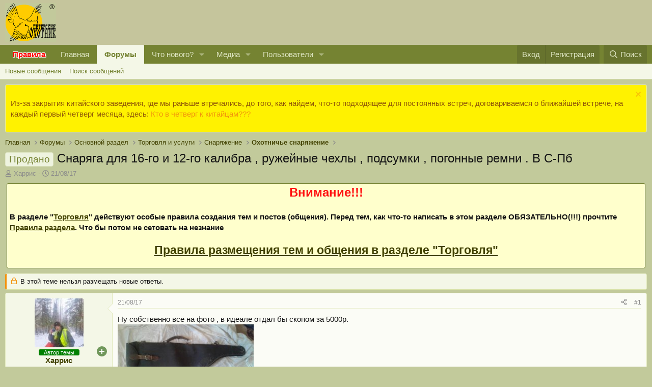

--- FILE ---
content_type: text/html; charset=utf-8
request_url: https://piterhunt.ru/f/threads/107497/
body_size: 29096
content:
<!DOCTYPE html>
<html id="XF" lang="ru-RU" dir="LTR"
	data-xf="2.3"
	data-app="public"
	
	
	data-template="thread_view"
	data-container-key="node-279"
	data-content-key="thread-107497"
	data-logged-in="false"
	data-cookie-prefix="xf_"
	data-csrf="1768978680,67dee4b8dab3646c671d0c22863606ba"
	class="has-no-js template-thread_view"
	>
<head>
	
	
	

	<meta charset="utf-8" />
	<title>Продано - Снаряга для 16-го и 12-го калибра , ружейные чехлы , подсумки , погонные ремни .  В С-Пб | Форум Питерского Охотника</title>
	<link rel="manifest" href="/f/webmanifest.php">

	<meta http-equiv="X-UA-Compatible" content="IE=Edge" />
	<meta name="viewport" content="width=device-width, initial-scale=1, viewport-fit=cover">

	
		<meta name="theme-color" content="#c5c59c" />
	

	<meta name="apple-mobile-web-app-title" content="Питерхант">
	
		<link rel="apple-touch-icon" href="/f/data/assets/logo/maskable_icon_x192.png">
		

	
		
		<meta name="description" content="Ну собственно всё на фото , в идеале отдал бы скопом за 5000р. 
 Чехол Военохот , требует прошивки местами , в целом крепкий - 400
 Подсумки 16 кал. 12-й не..." />
		<meta property="og:description" content="Ну собственно всё на фото , в идеале отдал бы скопом за 5000р. 
 Чехол Военохот , требует прошивки местами , в целом крепкий - 400
 Подсумки 16 кал. 12-й не лезет , 8 катриджей - по 400р. 
 пыжи и прокладки под 16-й калибр - 250р. или подарю тому кто заберет больше 3-х вещей .
 Центробой - 200р..." />
		<meta property="twitter:description" content="Ну собственно всё на фото , в идеале отдал бы скопом за 5000р. 
 Чехол Военохот , требует прошивки местами , в целом крепкий - 400
 Подсумки 16 кал. 12-й не лезет , 8 катриджей - по 400р. 
 пыжи и..." />
	
	
		<meta property="og:url" content="https://piterhunt.ru/f/threads/107497/" />
	
		<link rel="canonical" href="https://piterhunt.ru/f/threads/107497/" />
	

	
		
	
	
	<meta property="og:site_name" content="Форум Питерского Охотника" />


	
	
		
	
	
	<meta property="og:type" content="website" />


	
	
		
	
	
	
		<meta property="og:title" content="Продано - Снаряга для 16-го и 12-го калибра , ружейные чехлы , подсумки , погонные ремни .  В С-Пб" />
		<meta property="twitter:title" content="Продано - Снаряга для 16-го и 12-го калибра , ружейные чехлы ..." />
	


	
	
	
	

	
	
	
	

	<link rel="stylesheet" href="/f/css.php?css=public%3Anormalize.css%2Cpublic%3Afa.css%2Cpublic%3Acore.less%2Cpublic%3Aapp.less&amp;s=2&amp;l=2&amp;d=1758452962&amp;k=3ca77e8ce5fbe41dd21d1b5cc8800ead5eaaa660" />

	<link rel="stylesheet" href="/f/css.php?css=public%3Aattachments.less%2Cpublic%3Abb_code.less%2Cpublic%3Alightbox.less%2Cpublic%3Amessage.less%2Cpublic%3Ampk_utils.less%2Cpublic%3Anotices.less%2Cpublic%3Ashare_controls.less%2Cpublic%3Aextra.less&amp;s=2&amp;l=2&amp;d=1758452962&amp;k=e6870152e152519d4638275fcac1418da087eb48" />


	
		<script src="/f/js/xf/preamble.min.js?_v=703ce1d6"></script>
	

	
	<script src="/f/js/vendor/vendor-compiled.js?_v=703ce1d6" defer></script>
	<script src="/f/js/xf/core-compiled.js?_v=703ce1d6" defer></script>
<script src="/f/js/vendor/jquery/jquery-3.5.1.js" defer></script>

	<script>
		window.addEventListener('DOMContentLoaded', function() {
			XF.extendObject(true, XF.config, {
				// 
				userId: 0,
				enablePush: true,
				pushAppServerKey: 'BGE9xL3S5775CmCp22Bx0IHl-MfeGiILMi9d9IiL6hubwOH4DQyzaguc_5RUtjnb8U-vxpbAMee4LHl1nmjbmyM',
				url: {
					fullBase: 'https://piterhunt.ru/f/',
					basePath: '/f/',
					css: '/f/css.php?css=__SENTINEL__&s=2&l=2&d=1758452962',
					js: '/f/js/__SENTINEL__?_v=703ce1d6',
					icon: '/f/data/local/icons/__VARIANT__.svg?v=1743173246#__NAME__',
					iconInline: '/f/styles/fa/__VARIANT__/__NAME__.svg?v=5.15.3',
					keepAlive: '/f/login/keep-alive'
				},
				cookie: {
					path: '/',
					domain: '',
					prefix: 'xf_',
					secure: true,
					consentMode: 'disabled',
					consented: ["optional","_third_party"]
				},
				cacheKey: 'f3ed7234243583f554e27d349fe769c5',
				csrf: '1768978680,67dee4b8dab3646c671d0c22863606ba',
				js: {"\/f\/js\/xf\/lightbox-compiled.js?_v=703ce1d6":true,"\/f\/js\/MPK\/Utils\/utils.min.js?_v=703ce1d6":true},
				fullJs: false,
				css: {"public:attachments.less":true,"public:bb_code.less":true,"public:lightbox.less":true,"public:message.less":true,"public:mpk_utils.less":true,"public:notices.less":true,"public:share_controls.less":true,"public:extra.less":true},
				time: {
					now: 1768978680,
					today: 1768942800,
					todayDow: 3,
					tomorrow: 1769029200,
					yesterday: 1768856400,
					week: 1768424400,
					month: 1767214800,
					year: 1767214800
				},
				style: {
					light: '',
					dark: '',
					defaultColorScheme: 'light'
				},
				borderSizeFeature: '3px',
				fontAwesomeWeight: 'r',
				enableRtnProtect: true,
				
				enableFormSubmitSticky: true,
				imageOptimization: '0',
				imageOptimizationQuality: 0.85,
				uploadMaxFilesize: 52428800,
				uploadMaxWidth: 1200,
				uploadMaxHeight: 0,
				allowedVideoExtensions: ["m4v","mov","mp4","mp4v","mpeg","mpg","ogv","webm"],
				allowedAudioExtensions: ["mp3","opus","ogg","wav"],
				shortcodeToEmoji: true,
				visitorCounts: {
					conversations_unread: '0',
					alerts_unviewed: '0',
					total_unread: '0',
					title_count: true,
					icon_indicator: true
				},
				jsMt: {"xf\/action.js":"d20e5503","xf\/embed.js":"d20e5503","xf\/form.js":"d20e5503","xf\/structure.js":"d20e5503","xf\/tooltip.js":"d20e5503"},
				jsState: {},
				publicMetadataLogoUrl: '',
				publicPushBadgeUrl: 'https://piterhunt.ru/f/styles/default/xenforo/bell.png'
			});

			XF.extendObject(XF.phrases, {
				// 
				date_x_at_time_y:     "{date} в {time}",
				day_x_at_time_y:      "{day} в {time}",
				yesterday_at_x:       "Вчера в {time}",
				x_minutes_ago:        "{minutes} мин. назад",
				one_minute_ago:       "1 минуту назад",
				a_moment_ago:         "Только что",
				today_at_x:           "Сегодня в {time}",
				in_a_moment:          "В настоящее время",
				in_a_minute:          "Менее минуты назад",
				in_x_minutes:         "Через {minutes} мин.",
				later_today_at_x:     "Сегодня в {time}",
				tomorrow_at_x:        "Завтра в {time}",
				short_date_x_minutes: "{minutes}m",
				short_date_x_hours:   "{hours}h",
				short_date_x_days:    "{days}d",

				day0: "Воскресенье",
				day1: "Понедельник",
				day2: "Вторник",
				day3: "Среда",
				day4: "Четверг",
				day5: "Пятница",
				day6: "Суббота",

				dayShort0: "Вос",
				dayShort1: "Пон",
				dayShort2: "Вто",
				dayShort3: "Сре",
				dayShort4: "Чет",
				dayShort5: "Пят",
				dayShort6: "Суб",

				month0: "Январь",
				month1: "Февраль",
				month2: "Март",
				month3: "Апрель",
				month4: "Май",
				month5: "Июнь",
				month6: "Июль",
				month7: "Август",
				month8: "Сентябрь",
				month9: "Октябрь",
				month10: "Ноябрь",
				month11: "Декабрь",

				active_user_changed_reload_page: "Ваша сессия истекла. Перезагрузите страницу.",
				server_did_not_respond_in_time_try_again: "Сервер не ответил вовремя. Пожалуйста, попробуйте снова.",
				oops_we_ran_into_some_problems: "Упс! Мы столкнулись с некоторыми проблемами.",
				oops_we_ran_into_some_problems_more_details_console: "Упс! Мы столкнулись с некоторыми проблемами. Пожалуйста, попробуйте позже. Более детальную информацию об ошибке Вы можете посмотреть в консоли браузера.",
				file_too_large_to_upload: "Файл слишком большой для загрузки.",
				uploaded_file_is_too_large_for_server_to_process: "Загруженный файл слишком большой для обработки сервером.",
				files_being_uploaded_are_you_sure: "Файлы все ещё загружаются. Вы действительно хотите отправить эту форму?",
				attach: "Прикрепить файлы",
				rich_text_box: "Текстовое поле с поддержкой форматирования",
				close: "Закрыть",
				link_copied_to_clipboard: "Ссылка скопирована в буфер обмена.",
				text_copied_to_clipboard: "Скопировано",
				loading: "Загрузка…",
				you_have_exceeded_maximum_number_of_selectable_items: "Вы превысили максимальное количество выбираемых элементов.",

				processing: "Обработка",
				'processing...': "Обработка…",

				showing_x_of_y_items: "Показано {count} из {total} элементов",
				showing_all_items: "Показаны все элементы",
				no_items_to_display: "Нет элементов для отображения",

				number_button_up: "Увеличить",
				number_button_down: "Уменьшить",

				push_enable_notification_title: "Push-уведомления для сайта Форум Питерского Охотника успешно активированы",
				push_enable_notification_body: "Спасибо за активацию push-уведомлений!",

				pull_down_to_refresh: "Потяните вниз для обновления",
				release_to_refresh: "Отпустите для обновления",
				refreshing: "Обновить…"
			});
		});
	</script>

	<script src="/f/js/xf/lightbox-compiled.js?_v=703ce1d6" defer></script>
<script src="/f/js/MPK/Utils/utils.min.js?_v=703ce1d6" defer></script>



	

	
 

</head>
<body data-template="thread_view">

<div class="p-pageWrapper" id="top">

	

	<header class="p-header" id="header">
		<div class="p-header-inner">
			<div class="p-header-content">
				<div class="p-header-logo p-header-logo--image">
					<a href="https://piterhunt.ru">
						

	

	
		
		

		
	

	

	<picture data-variations="{&quot;default&quot;:{&quot;1&quot;:&quot;\/f\/..\/files\/logo.gif&quot;,&quot;2&quot;:null}}">
		
		
		

		

		<img src="/f/../files/logo.gif"  width="100" height="36" alt="Форум Питерского Охотника" />
	</picture>


					</a>
				</div>

				
			</div>
		</div>
	</header>

	
	

	
		<div class="p-navSticky p-navSticky--primary" data-xf-init="sticky-header">
			
		<nav class="p-nav">
			<div class="p-nav-inner">
				<button type="button" class="button button--plain p-nav-menuTrigger" data-xf-click="off-canvas" data-menu=".js-headerOffCanvasMenu" tabindex="0" aria-label="Меню"><span class="button-text">
					<i aria-hidden="true"></i>
				</span></button>

				<div class="p-nav-smallLogo">
					<a href="https://piterhunt.ru">
						

	

	
		
		

		
	

	

	<picture data-variations="{&quot;default&quot;:{&quot;1&quot;:&quot;\/f\/..\/files\/logo.gif&quot;,&quot;2&quot;:null}}">
		
		
		

		

		<img src="/f/../files/logo.gif"  width="100" height="36" alt="Форум Питерского Охотника" />
	</picture>


					</a>
				</div>

				<div class="p-nav-scroller hScroller" data-xf-init="h-scroller" data-auto-scroll=".p-navEl.is-selected">
					<div class="hScroller-scroll">
						<ul class="p-nav-list js-offCanvasNavSource">
<li>
	<div class="p-navEl ">
		<a href="/f/help/terms/" target="_blank" class="p-navEl-link " data-xf-key="0" data-nav-id="rules" style="color:#FF0000;font-weight:700;text-shadow:-0 -1px 0 #FFFFFF,0 -1px 0 #FFFFFF,-0 1px 0 #FFFFFF,0 1px 0 #FFFFFF,-1px -0 0 #FFFFFF,1px -0 0 #FFFFFF,-1px 0 0 #FFFFFF,1px 0 0 #FFFFFF,-1px -1px 0 #FFFFFF,1px -1px 0 #FFFFFF,-1px 1px 0 #FFFFFF,1px 1px 0 #FFFFFF,-1px -1px 0 #FFFFFF,1px -1px 0 #FFFFFF,-1px 1px 0 #FFFFFF,1px 1px 0 #FFFFFF;">Правила</a>
	</div>
</li>
							
								<li>
									
	<div class="p-navEl " >
	

		
	
	<a href="https://piterhunt.ru"
	class="p-navEl-link "
	
	data-xf-key="1"
	data-nav-id="home">Главная</a>


		

		
	
	</div>

								</li>
							
								<li>
									
	<div class="p-navEl is-selected" data-has-children="true">
	

		
	
	<a href="/f/"
	class="p-navEl-link p-navEl-link--splitMenu "
	
	
	data-nav-id="forums">Форумы</a>


		<a data-xf-key="2"
			data-xf-click="menu"
			data-menu-pos-ref="< .p-navEl"
			class="p-navEl-splitTrigger"
			role="button"
			tabindex="0"
			aria-label="Toggle expanded"
			aria-expanded="false"
			aria-haspopup="true"></a>

		
	
		<div class="menu menu--structural" data-menu="menu" aria-hidden="true">
			<div class="menu-content">
				
					
	
	
	<a href="/f/whats-new/posts/"
	class="menu-linkRow u-indentDepth0 js-offCanvasCopy "
	
	
	data-nav-id="newPosts">Новые сообщения</a>

	

				
					
	
	
	<a href="/f/search/?type=post"
	class="menu-linkRow u-indentDepth0 js-offCanvasCopy "
	
	
	data-nav-id="searchForums">Поиск сообщений</a>

	

				
			</div>
		</div>
	
	</div>

								</li>
							
								<li>
									
	<div class="p-navEl " data-has-children="true">
	

		
	
	<a href="/f/whats-new/"
	class="p-navEl-link p-navEl-link--splitMenu "
	
	
	data-nav-id="whatsNew">Что нового?</a>


		<a data-xf-key="3"
			data-xf-click="menu"
			data-menu-pos-ref="< .p-navEl"
			class="p-navEl-splitTrigger"
			role="button"
			tabindex="0"
			aria-label="Toggle expanded"
			aria-expanded="false"
			aria-haspopup="true"></a>

		
	
		<div class="menu menu--structural" data-menu="menu" aria-hidden="true">
			<div class="menu-content">
				
					
	
	
	<a href="/f/featured/"
	class="menu-linkRow u-indentDepth0 js-offCanvasCopy "
	
	
	data-nav-id="featured">Рекомендуемый контент</a>

	

				
					
	
	
	<a href="/f/whats-new/posts/"
	class="menu-linkRow u-indentDepth0 js-offCanvasCopy "
	 rel="nofollow"
	
	data-nav-id="whatsNewPosts">Новые сообщения</a>

	

				
					
	
	
	<a href="/f/whats-new/media/"
	class="menu-linkRow u-indentDepth0 js-offCanvasCopy "
	 rel="nofollow"
	
	data-nav-id="xfmgWhatsNewNewMedia">New media</a>

	

				
					
	
	
	<a href="/f/whats-new/media-comments/"
	class="menu-linkRow u-indentDepth0 js-offCanvasCopy "
	 rel="nofollow"
	
	data-nav-id="xfmgWhatsNewMediaComments">New media comments</a>

	

				
					
	
	
	<a href="/f/whats-new/latest-activity"
	class="menu-linkRow u-indentDepth0 js-offCanvasCopy "
	 rel="nofollow"
	
	data-nav-id="latestActivity">Последняя активность</a>

	

				
			</div>
		</div>
	
	</div>

								</li>
							
								<li>
									
	<div class="p-navEl " data-has-children="true">
	

		
	
	<a href="/f/media/"
	class="p-navEl-link p-navEl-link--splitMenu "
	
	
	data-nav-id="xfmg">Медиа</a>


		<a data-xf-key="4"
			data-xf-click="menu"
			data-menu-pos-ref="< .p-navEl"
			class="p-navEl-splitTrigger"
			role="button"
			tabindex="0"
			aria-label="Toggle expanded"
			aria-expanded="false"
			aria-haspopup="true"></a>

		
	
		<div class="menu menu--structural" data-menu="menu" aria-hidden="true">
			<div class="menu-content">
				
					
	
	
	<a href="/f/whats-new/media/"
	class="menu-linkRow u-indentDepth0 js-offCanvasCopy "
	 rel="nofollow"
	
	data-nav-id="xfmgNewMedia">Новые медиа</a>

	

				
					
	
	
	<a href="/f/whats-new/media-comments/"
	class="menu-linkRow u-indentDepth0 js-offCanvasCopy "
	 rel="nofollow"
	
	data-nav-id="xfmgNewComments">Новые комментарии</a>

	

				
					
	
	
	<a href="/f/search/?type=xfmg_media"
	class="menu-linkRow u-indentDepth0 js-offCanvasCopy "
	
	
	data-nav-id="xfmgSearchMedia">Поиск медиа</a>

	

				
			</div>
		</div>
	
	</div>

								</li>
							
								<li>
									
	<div class="p-navEl " data-has-children="true">
	

		
	
	<a href="/f/members/"
	class="p-navEl-link p-navEl-link--splitMenu "
	
	
	data-nav-id="members">Пользователи</a>


		<a data-xf-key="5"
			data-xf-click="menu"
			data-menu-pos-ref="< .p-navEl"
			class="p-navEl-splitTrigger"
			role="button"
			tabindex="0"
			aria-label="Toggle expanded"
			aria-expanded="false"
			aria-haspopup="true"></a>

		
	
		<div class="menu menu--structural" data-menu="menu" aria-hidden="true">
			<div class="menu-content">
				
					
	
	
	<a href="/f/members/list/"
	class="menu-linkRow u-indentDepth0 js-offCanvasCopy "
	
	
	data-nav-id="registeredMembers">Зарегистрированные пользователи</a>

	

				
					
	
	
	<a href="/f/online/"
	class="menu-linkRow u-indentDepth0 js-offCanvasCopy "
	
	
	data-nav-id="currentVisitors">Текущие посетители</a>

	

				
			</div>
		</div>
	
	</div>

								</li>
							
						</ul>
					</div>
				</div>

				<div class="p-nav-opposite">
					<div class="p-navgroup p-account p-navgroup--guest">
						
							<a href="/f/login/" class="p-navgroup-link p-navgroup-link--textual p-navgroup-link--logIn"
								data-xf-click="overlay" data-follow-redirects="on">
								<span class="p-navgroup-linkText">Вход</span>
							</a>
							
								<a href="/f/register/" class="p-navgroup-link p-navgroup-link--textual p-navgroup-link--register"
									data-xf-click="overlay" data-follow-redirects="on">
									<span class="p-navgroup-linkText">Регистрация</span>
								</a>
							
						
					</div>

					<div class="p-navgroup p-discovery">
						<a href="/f/whats-new/"
							class="p-navgroup-link p-navgroup-link--iconic p-navgroup-link--whatsnew"
							aria-label="Что нового?"
							title="Что нового?">
							<i aria-hidden="true"></i>
							<span class="p-navgroup-linkText">Что нового?</span>
						</a>

						
							<a href="/f/search/"
								class="p-navgroup-link p-navgroup-link--iconic p-navgroup-link--search"
								data-xf-click="menu"
								data-xf-key="/"
								aria-label="Поиск"
								aria-expanded="false"
								aria-haspopup="true"
								title="Поиск">
								<i aria-hidden="true"></i>
								<span class="p-navgroup-linkText">Поиск</span>
							</a>
							<div class="menu menu--structural menu--wide" data-menu="menu" aria-hidden="true">
								<form action="/f/search/search" method="post"
									class="menu-content"
									data-xf-init="quick-search">

									<h3 class="menu-header">Поиск</h3>
									
									<div class="menu-row">
										
											<div class="inputGroup inputGroup--joined">
												<input type="text" class="input" name="keywords" data-acurl="/f/search/auto-complete" placeholder="Поиск…" aria-label="Поиск" data-menu-autofocus="true" />
												
			<select name="constraints" class="js-quickSearch-constraint input" aria-label="Search within">
				<option value="">Везде</option>
<option value="{&quot;search_type&quot;:&quot;post&quot;}">Темы</option>
<option value="{&quot;search_type&quot;:&quot;post&quot;,&quot;c&quot;:{&quot;nodes&quot;:[279],&quot;child_nodes&quot;:1}}">Этот форум</option>
<option value="{&quot;search_type&quot;:&quot;post&quot;,&quot;c&quot;:{&quot;thread&quot;:107497}}">Эта тема</option>

			</select>
		
											</div>
										
									</div>

									
									<div class="menu-row">
										<label class="iconic"><input type="checkbox"  name="c[title_only]" value="1" /><i aria-hidden="true"></i><span class="iconic-label">Искать только в заголовках</span></label>

									</div>
									
									<div class="menu-row">
										<div class="inputGroup">
											<span class="inputGroup-text" id="ctrl_search_menu_by_member">От:</span>
											<input type="text" class="input" name="c[users]" data-xf-init="auto-complete" placeholder="Пользователь" aria-labelledby="ctrl_search_menu_by_member" />
										</div>
									</div>
									<div class="menu-footer">
									<span class="menu-footer-controls">
										<button type="submit" class="button button--icon button--icon--search button--primary"><i class="fa--xf far fa-search "><svg xmlns="http://www.w3.org/2000/svg" role="img" aria-hidden="true" ><use href="/f/data/local/icons/regular.svg?v=1743173246#search"></use></svg></i><span class="button-text">Поиск</span></button>
										<button type="submit" class="button " name="from_search_menu"><span class="button-text">Расширенный поиск…</span></button>
									</span>
									</div>

									<input type="hidden" name="_xfToken" value="1768978680,67dee4b8dab3646c671d0c22863606ba" />
								</form>
							</div>
						
					</div>
				</div>
			</div>
		</nav>
	
		</div>
		
		
			<div class="p-sectionLinks">
				<div class="p-sectionLinks-inner hScroller" data-xf-init="h-scroller">
					<div class="hScroller-scroll">
						<ul class="p-sectionLinks-list">
							
								<li>
									
	<div class="p-navEl " >
	

		
	
	<a href="/f/whats-new/posts/"
	class="p-navEl-link "
	
	data-xf-key="alt+1"
	data-nav-id="newPosts">Новые сообщения</a>


		

		
	
	</div>

								</li>
							
								<li>
									
	<div class="p-navEl " >
	

		
	
	<a href="/f/search/?type=post"
	class="p-navEl-link "
	
	data-xf-key="alt+2"
	data-nav-id="searchForums">Поиск сообщений</a>


		

		
	
	</div>

								</li>
							
						</ul>
					</div>
				</div>
			</div>
			
	
		

	<div class="offCanvasMenu offCanvasMenu--nav js-headerOffCanvasMenu" data-menu="menu" aria-hidden="true" data-ocm-builder="navigation">
		<div class="offCanvasMenu-backdrop" data-menu-close="true"></div>
		<div class="offCanvasMenu-content">
			<div class="offCanvasMenu-header">
				Меню
				<a class="offCanvasMenu-closer" data-menu-close="true" role="button" tabindex="0" aria-label="Закрыть"></a>
			</div>
			
				<div class="p-offCanvasRegisterLink">
					<div class="offCanvasMenu-linkHolder">
						<a href="/f/login/" class="offCanvasMenu-link" data-xf-click="overlay" data-menu-close="true">
							Вход
						</a>
					</div>
					<hr class="offCanvasMenu-separator" />
					
						<div class="offCanvasMenu-linkHolder">
							<a href="/f/register/" class="offCanvasMenu-link" data-xf-click="overlay" data-menu-close="true">
								Регистрация
							</a>
						</div>
						<hr class="offCanvasMenu-separator" />
					
				</div>
			
			<div class="js-offCanvasNavTarget"></div>
			<div class="offCanvasMenu-installBanner js-installPromptContainer" style="display: none;" data-xf-init="install-prompt">
				<div class="offCanvasMenu-installBanner-header">Приложение</div>
				<button type="button" class="button js-installPromptButton"><span class="button-text">Установить</span></button>
				<template class="js-installTemplateIOS">
					<div class="js-installTemplateContent">
						<div class="overlay-title">Как установить приложение на iOS</div>
						<div class="block-body">
							<div class="block-row">
								<p>
									Смотрите видео ниже, чтобы узнать, как установить наш сайт в качестве веб-приложения на домашнем экране.
								</p>
								<p style="text-align: center">
									<video src="/f/styles/default/xenforo/add_to_home.mp4"
										width="280" height="480" autoplay loop muted playsinline></video>
								</p>
								<p>
									<small><strong>Примечание:</strong> Эта возможность может быть недоступна в некоторых браузерах.</small>
								</p>
							</div>
						</div>
					</div>
				</template>
			</div>
		</div>
	</div>

	<div class="p-body">
		<div class="p-body-inner">
			<!--XF:EXTRA_OUTPUT-->

			
				
	
		
		

		<ul class="notices notices--block  js-notices"
			data-xf-init="notices"
			data-type="block"
			data-scroll-interval="6">

			
				
	<li class="notice js-notice notice--accent"
		data-notice-id="8"
		data-delay-duration="0"
		data-display-duration="0"
		data-auto-dismiss=""
		data-visibility="">

		
		<div class="notice-content">
			
				<a href="/f/account/dismiss-notice?notice_id=8" class="notice-dismiss js-noticeDismiss" data-xf-init="tooltip" title="Скрыть объявление"></a>
			
			<p>Из-за закрытия китайского заведения, где мы раньше втречались, до того, как найдем, что-то подходящее для постоянных встреч, договариваемся о ближайшей встрече, на каждый первый четверг месяца, здесь: <a href="https://piterhunt.ru/scripts/forum/showthread.php?t=123809" target="_blank">Кто в четверг к китайцам???</a></p>
		</div>
	</li>

			
		</ul>
	

			

			

			
			
	
		<ul class="p-breadcrumbs "
			itemscope itemtype="https://schema.org/BreadcrumbList">
			
				

				
				

				
					
					
	<li itemprop="itemListElement" itemscope itemtype="https://schema.org/ListItem">
		<a href="https://piterhunt.ru" itemprop="item">
			<span itemprop="name">Главная</span>
		</a>
		<meta itemprop="position" content="1" />
	</li>

				

				
					
					
	<li itemprop="itemListElement" itemscope itemtype="https://schema.org/ListItem">
		<a href="/f/" itemprop="item">
			<span itemprop="name">Форумы</span>
		</a>
		<meta itemprop="position" content="2" />
	</li>

				
				
					
					
	<li itemprop="itemListElement" itemscope itemtype="https://schema.org/ListItem">
		<a href="/f/categories/234/" itemprop="item">
			<span itemprop="name">Основной раздел</span>
		</a>
		<meta itemprop="position" content="3" />
	</li>

				
					
					
	<li itemprop="itemListElement" itemscope itemtype="https://schema.org/ListItem">
		<a href="/f/categories/508/" itemprop="item">
			<span itemprop="name">Торговля и услуги</span>
		</a>
		<meta itemprop="position" content="4" />
	</li>

				
					
					
	<li itemprop="itemListElement" itemscope itemtype="https://schema.org/ListItem">
		<a href="/f/forums/278/" itemprop="item">
			<span itemprop="name">Снаряжение</span>
		</a>
		<meta itemprop="position" content="5" />
	</li>

				
					
					
	<li itemprop="itemListElement" itemscope itemtype="https://schema.org/ListItem">
		<a href="/f/forums/279/" itemprop="item">
			<span itemprop="name">Охотничье снаряжение</span>
		</a>
		<meta itemprop="position" content="6" />
	</li>

				
			
		</ul>
	

			

			
	<noscript class="js-jsWarning"><div class="blockMessage blockMessage--important blockMessage--iconic u-noJsOnly">JavaScript отключён. Чтобы полноценно использовать наш сайт, включите JavaScript в своём браузере.</div></noscript>

			
	<div class="blockMessage blockMessage--important blockMessage--iconic js-browserWarning" style="display: none">Вы используете устаревший браузер. Этот и другие сайты могут отображаться в нём некорректно.<br />Вам необходимо обновить браузер или попробовать использовать <a href="https://www.google.com/chrome/" target="_blank" rel="noopener">другой</a>.</div>


			
				<div class="p-body-header">
					
						
							<div class="p-title ">
								
									
										<h1 class="p-title-value"><span class="label label--primary" dir="auto">Продано</span><span class="label-append">&nbsp;</span>Снаряга для 16-го и 12-го калибра , ружейные чехлы , подсумки , погонные ремни .  В С-Пб</h1>
									
									
								
							</div>
						

						
							<div class="p-description">
	<ul class="listInline listInline--bullet">
		<li>
			<i class="fa--xf far fa-user "><svg xmlns="http://www.w3.org/2000/svg" role="img" ><title>Автор темы</title><use href="/f/data/local/icons/regular.svg?v=1743173246#user"></use></svg></i>
			<span class="u-srOnly">Автор темы</span>

			<a href="/f/members/10555/" class="username  u-concealed" dir="auto" data-user-id="10555" data-xf-init="member-tooltip">Харрис</a>
		</li>
		<li>
			<i class="fa--xf far fa-clock "><svg xmlns="http://www.w3.org/2000/svg" role="img" ><title>Дата начала</title><use href="/f/data/local/icons/regular.svg?v=1743173246#clock"></use></svg></i>
			<span class="u-srOnly">Дата начала</span>

			<a href="/f/threads/107497/" class="u-concealed"><time  class="u-dt" dir="auto" datetime="2017-08-21T14:35:31+0300" data-timestamp="1503315331" data-date="21/08/17" data-time="14:35" data-short="Авг &#039;17" title="21/08/17 в 14:35">21/08/17</time></a>
		</li>
		
		
	</ul>
</div>
						
					
				</div>
			

			<div class="p-body-main  ">
				
				<div class="p-body-contentCol"></div>
				

				

				<div class="p-body-content">
					
					<div class="p-body-pageContent">










	
	
	
		
	
	
	


	
	
	
		
	
	
	


	
	
		
	
	
	


	
	



	










	



	

	
		
	







		
		<div class="mpk-trading-rules-warn">
			<div style="color: #F11; font-size: 24px; text-align: center; font-weight: bold;">Внимание!!!</div><br>
			<strong>В разделе "<a href="/f/categories/508" target="_blank">Торговля</a>" действуют особые правила создания тем и постов (общения). Перед тем, как что-то написать в этом разделе ОБЯЗАТЕЛЬНО(!!!) прочтите <a href="/f/threads/51020" target="_blank">Правила раздела</a>. Что бы потом не сетовать на незнание </strong>
			<h2 style="text-align:center">
			<a href="/f/threads/51020" target="_blank">Правила размещения тем и общения в разделе "Торговля"</a></h2>
		</div>
	

















<div class="block block--messages" data-xf-init="" data-type="post" data-href="/f/inline-mod/" data-search-target="*">

	<span class="u-anchorTarget" id="posts"></span>

	
		
	
		<div class="block-outer">
			<dl class="blockStatus">
				<dt>Статус</dt>
				
					
					
						<dd class="blockStatus-message blockStatus-message--locked">
							В этой теме нельзя размещать новые ответы.
						</dd>
					
				
			</dl>
		</div>
	

	

	<div class="block-outer"></div>

	

	
		
	<div class="block-outer js-threadStatusField"></div>

	

	<div class="block-container lbContainer"
		data-xf-init="lightbox select-to-quote"
		data-message-selector=".js-post"
		data-lb-id="thread-107497"
		data-lb-universal="0">

		<div class="block-body js-replyNewMessageContainer">



			
				


					

					
						

	
	

				



	

	
	<article class="message message--post js-post js-inlineModContainer  "
		data-author="Харрис"
		data-content="post-2210552"
		id="js-post-2210552"
		>

		

		<span class="u-anchorTarget" id="post-2210552"></span>

		
			<div class="message-inner">
				
					<div class="message-cell message-cell--user">
						

	<section class="message-user"
		>

		

		<div class="message-avatar ">
			<div class="message-avatar-wrapper">
				<a href="/f/members/10555/" class="avatar avatar--m" data-user-id="10555" data-xf-init="member-tooltip">
			<img src="/f/data/avatars/m/10/10555.jpg?1672681375"  alt="Харрис" class="avatar-u10555-m" width="96" height="96" loading="lazy" /> 
		</a>
				
			</div>
									
					<div class="mpk-utils-topic-starter-banner-container">				
						<span class="mpk-utils-topic-starter-banner">Автор темы</span>
					</div>
				 

		</div>
		<div class="message-userDetails">
			<h4 class="message-name"><a href="/f/members/10555/" class="username " dir="auto" data-user-id="10555" data-xf-init="member-tooltip">Харрис</a></h4>
			
			<div class="userBanner userBanner userBanner--orange message-userBanner"><span class="userBanner-before"></span><strong>Завсегдатай</strong><span class="userBanner-after"></span></div>
		</div>
		
			
			

	<div class="extra-icon-contaner">
		<div class="pm-icon" style="--width: 20px; --line-width: 2px; --top-pix: -60px; --color: #70975B;"></div>
	</div>	

			
				<div class="message-userExtras">
				
					
						<dl class="pairs pairs--justified">
							<dt>С нами с</dt>
							<dd>15/09/09</dd>
						</dl>
					
					
						<dl class="pairs pairs--justified">
							<dt>Постов</dt>
							<dd>4 868</dd>
						</dl>
					
					
					
						<dl class="pairs pairs--justified">
							<dt>Оценка</dt>
							<dd>1 070</dd>
						</dl>
					
					
					
					
						<dl class="pairs pairs--justified">
							<dt><strong>Живу в:</strong></dt>
							<dd>
								
									<a href="/f/misc/location-info?location=%D0%9D%D0%BE%D0%B2%D0%BE%D0%BB%D0%B8%D1%81%D0%B8%D0%BD%D0%BE" rel="nofollow noreferrer" target="_blank" class="u-concealed">Новолисино</a>
								
							</dd>
						</dl>
					
					
					

						

	
		
			

			
				<dl class="pairs pairs--justified" data-field="imja">
	
		
		<dl class="pairs pairs--justified" data-field="imja">
					<dt><strong>Для знакомых</strong></dt>
					<dd>Николай</dd>
				</dl>
	
</dl>

			
		
	
		
			

			
				<dl class="pairs pairs--justified" data-field="oxochus_s">
	
		<dt><strong>Охочусь с</strong></dt>
		<dd>2021</dd>
	
</dl>

			
		
	
		
			

			
				<dl class="pairs pairs--justified" data-field="oruzhie">
	
		
		<dl class="pairs pairs--justified" data-field="oruzhie">
					<dt><strong>Оружие</strong></dt>
					<dd>Есть</dd>
				</dl>
	
</dl>

			
		
	
		
			

			
				<dl class="pairs pairs--justified" data-field="sobaka_ki">
	
		<dt><strong>Собака(ки)</strong></dt>
		<dd>Циля</dd>
	
</dl>

			
		
	

						
					
				
				</div>
			
		
		<span class="message-userArrow"></span>
	</section>

					</div>
				

				
					<div class="message-cell message-cell--main">
					
						<div class="message-main js-quickEditTarget">

							
								

	

	<header class="message-attribution message-attribution--split">
		<ul class="message-attribution-main listInline ">
			
			
			<li class="u-concealed">
				<a href="/f/threads/107497/post-2210552" rel="nofollow" >
					<time  class="u-dt" dir="auto" datetime="2017-08-21T14:35:31+0300" data-timestamp="1503315331" data-date="21/08/17" data-time="14:35" data-short="Авг &#039;17" title="21/08/17 в 14:35">21/08/17</time>
				</a>
			</li>
			
		</ul>

		<ul class="message-attribution-opposite message-attribution-opposite--list ">
			
			<li>
				<a href="/f/threads/107497/post-2210552"
					class="message-attribution-gadget"
					data-xf-init="share-tooltip"
					data-href="/f/posts/2210552/share"
					aria-label="Поделиться"
					rel="nofollow">
					<i class="fa--xf far fa-share-alt "><svg xmlns="http://www.w3.org/2000/svg" role="img" aria-hidden="true" ><use href="/f/data/local/icons/regular.svg?v=1743173246#share-alt"></use></svg></i>
				</a>
			</li>
			
				<li class="u-hidden js-embedCopy">
					
	<a href="javascript:"
		data-xf-init="copy-to-clipboard"
		data-copy-text="&lt;div class=&quot;js-xf-embed&quot; data-url=&quot;https://piterhunt.ru/f&quot; data-content=&quot;post-2210552&quot;&gt;&lt;/div&gt;&lt;script defer src=&quot;https://piterhunt.ru/f/js/xf/external_embed.js?_v=703ce1d6&quot;&gt;&lt;/script&gt;"
		data-success="Embed code HTML copied to clipboard."
		class="">
		<i class="fa--xf far fa-code "><svg xmlns="http://www.w3.org/2000/svg" role="img" aria-hidden="true" ><use href="/f/data/local/icons/regular.svg?v=1743173246#code"></use></svg></i>
	</a>

				</li>
			
			
			
				<li>
					<a href="/f/threads/107497/post-2210552" rel="nofollow">
						#1
					</a>
				</li>
			
		</ul>
	</header>

							

							<div class="message-content js-messageContent">
							

								
									
	
	
	

								

								
									
	

	<div class="message-userContent lbContainer js-lbContainer "
		data-lb-id="post-2210552"
		data-lb-caption-desc="Харрис &middot; 21/08/17 в 14:35">

		
			

	
		
	

		

		<article class="message-body js-selectToQuote">
			
				
			

			<div >
				
					<div class="bbWrapper">Ну собственно всё на фото , в идеале отдал бы скопом за 5000р. <br />
<script class="js-extraPhrases" type="application/json">
			{
				"lightbox_close": "Закрыть",
				"lightbox_next": "Следующее",
				"lightbox_previous": "Предыдущее",
				"lightbox_error": "Запрашиваемое содержимое не может быть загружено. Пожалуйста, попробуйте позже.",
				"lightbox_start_slideshow": "Начать слайд-шоу",
				"lightbox_stop_slideshow": "Остановить слайд-шоу",
				"lightbox_full_screen": "Полный экран",
				"lightbox_thumbnails": "Миниатюры",
				"lightbox_download": "Скачать",
				"lightbox_share": "Поделиться",
				"lightbox_zoom": "Увеличить",
				"lightbox_new_window": "Новое окно",
				"lightbox_toggle_sidebar": "Скрыть боковую панель"
			}
			</script>
		
		
	

	
<a href="https://piterhunt.ru/f/attachments/310684/"
		target="_blank" class="js-lbImage" data-lb-sidebar-href="" data-lb-caption-extra-html=""><img src="https://piterhunt.ru/f/data/attachments/200/200135-48b1a6947e7460fe2cce9685c853f741.jpg?hash=SLGmlH50YP"
		class="bbImage "
		style=""
		alt="20170821_133713.jpg"
		title="20170821_133713.jpg"
		width="267" height="150" loading="lazy" /></a> Чехол Военохот , требует прошивки местами , в целом крепкий - 400<br />
<a href="https://piterhunt.ru/f/attachments/310686/"
		target="_blank" class="js-lbImage" data-lb-sidebar-href="" data-lb-caption-extra-html=""><img src="https://piterhunt.ru/f/data/attachments/200/200137-5c3e8870ac4cc9f79997eca370b56258.jpg?hash=XD6IcKxMyf"
		class="bbImage "
		style=""
		alt="20170821_133933.jpg"
		title="20170821_133933.jpg"
		width="267" height="150" loading="lazy" /></a> Подсумки 16 кал. 12-й не лезет , 8 катриджей - по 400р. <br />
<a href="https://piterhunt.ru/f/attachments/310687/"
		target="_blank" class="js-lbImage" data-lb-sidebar-href="" data-lb-caption-extra-html=""><img src="https://piterhunt.ru/f/data/attachments/200/200138-97cebcdfc5391d0ed8ed10f010920053.jpg?hash=l86838U5HQ"
		class="bbImage "
		style=""
		alt="20170821_134041.jpg"
		title="20170821_134041.jpg"
		width="267" height="150" loading="lazy" /></a> пыжи и прокладки под 16-й калибр - 250р. или подарю тому кто заберет больше 3-х вещей .<br />
<a href="https://piterhunt.ru/f/attachments/310688/"
		target="_blank" class="js-lbImage" data-lb-sidebar-href="" data-lb-caption-extra-html=""><img src="https://piterhunt.ru/f/data/attachments/200/200139-d559ca381260408357d2acf9a51f7e0c.jpg?hash=1VnKOBJgQI"
		class="bbImage "
		style=""
		alt="20170821_134706.jpg"
		title="20170821_134706.jpg"
		width="267" height="150" loading="lazy" /></a> Центробой - 200р. или в подарок к гильзам . <br />
<a href="https://piterhunt.ru/f/attachments/310690/"
		target="_blank" class="js-lbImage" data-lb-sidebar-href="" data-lb-caption-extra-html=""><img src="https://piterhunt.ru/f/data/attachments/200/200141-8da0d3544e21e0ba4c5eaebc87f2dc8c.jpg?hash=jaDTVE4h4L"
		class="bbImage "
		style=""
		alt="20170821_134811.jpg"
		title="20170821_134811.jpg"
		width="267" height="150" loading="lazy" /></a> наборы для весов некомплект - 250р. или в подарок тому кто возьмёт больше трех вещей .<br />
<a href="https://piterhunt.ru/f/attachments/310691/"
		target="_blank" class="js-lbImage" data-lb-sidebar-href="" data-lb-caption-extra-html=""><img src="https://piterhunt.ru/f/data/attachments/200/200142-cb961baf0ded8967971f1c43d204605c.jpg?hash=y5Ybrw3tiW"
		class="bbImage "
		style=""
		alt="20170821_135009.jpg"
		title="20170821_135009.jpg"
		width="267" height="150" loading="lazy" /></a> Барклаи на 16-й и 12-й калибр , мерки , навойник , пыжерез под 12-й , ну и всякая мелочь - 800р. <a href="https://piterhunt.ru/f/attachments/310692/"
		target="_blank" class="js-lbImage" data-lb-sidebar-href="" data-lb-caption-extra-html=""><img src="https://piterhunt.ru/f/data/attachments/200/200143-f01c712fff63dc0232bd4ac23cc94edc.jpg?hash=8BxxL_9j3A"
		class="bbImage "
		style=""
		alt="20170821_135233.jpg"
		title="20170821_135233.jpg"
		width="267" height="150" loading="lazy" /></a> Закрутки под дробь , настольная 12-й кал. , ручная 16-й кал. - по 800р. <br />
<a href="https://piterhunt.ru/f/attachments/310693/"
		target="_blank" class="js-lbImage" data-lb-sidebar-href="" data-lb-caption-extra-html=""><img src="https://piterhunt.ru/f/data/attachments/200/200144-bb6a2c41019af0df500f9b66a7035b28.jpg?hash=u2osQQGa8N"
		class="bbImage "
		style=""
		alt="20170821_135308.jpg"
		title="20170821_135308.jpg"
		width="267" height="150" loading="lazy" /></a> гильзы латунь 16-й кал под центробой - 400р. <br />
<a href="https://piterhunt.ru/f/attachments/310694/"
		target="_blank" class="js-lbImage" data-lb-sidebar-href="" data-lb-caption-extra-html=""><img src="https://piterhunt.ru/f/data/attachments/200/200145-c64a2177b6894e97953c0730ccae1df9.jpg?hash=xkohd7aJTp"
		class="bbImage "
		style=""
		alt="20170821_135343.jpg"
		title="20170821_135343.jpg"
		width="267" height="150" loading="lazy" /></a> подставка под гильзы 16-й кал. - 100р. или в подарок покупателю снаряги на 16-й кал. <br />
<a href="https://piterhunt.ru/f/attachments/310696/"
		target="_blank" class="js-lbImage" data-lb-sidebar-href="" data-lb-caption-extra-html=""><img src="https://piterhunt.ru/f/data/attachments/200/200146-9847314bc2f19d28e6399653a93534fa.jpg?hash=mEcxS8LxnS"
		class="bbImage "
		style=""
		alt="20170821_135437.jpg"
		title="20170821_135437.jpg"
		width="267" height="150" loading="lazy" /></a><a href="https://piterhunt.ru/f/attachments/310697/"
		target="_blank" class="js-lbImage" data-lb-sidebar-href="" data-lb-caption-extra-html=""><img src="https://piterhunt.ru/f/data/attachments/200/200147-08d813df1b8f99a93b6399a9e6d52cd5.jpg?hash=CNgT3xuPma"
		class="bbImage "
		style=""
		alt="20170821_135603.jpg"
		title="20170821_135603.jpg"
		width="267" height="150" loading="lazy" /></a><a href="https://piterhunt.ru/f/attachments/310698/"
		target="_blank" class="js-lbImage" data-lb-sidebar-href="" data-lb-caption-extra-html=""><img src="https://piterhunt.ru/f/data/attachments/200/200148-0831a3ebad5e8fb7985f615821df8354.jpg?hash=CDGj661ej7"
		class="bbImage "
		style=""
		alt="20170821_135639.jpg"
		title="20170821_135639.jpg"
		width="267" height="150" loading="lazy" /></a> Картечь и полукартечь вперемешку - 100р. или в подарок покупателю которому она нужна =))<br />
Чехлы ружейные всякие . Кожанные по 500р.  остальные по 300р. <a href="https://piterhunt.ru/f/attachments/313281/"
		target="_blank" class="js-lbImage" data-lb-sidebar-href="" data-lb-caption-extra-html=""><img src="https://piterhunt.ru/f/data/attachments/201/201997-94ab0b9fec1831cae5bf5a44b671c210.jpg?hash=lKsLn-wYMc"
		class="bbImage "
		style=""
		alt="20170915_175515.jpg"
		title="20170915_175515.jpg"
		width="267" height="150" loading="lazy" /></a><a href="https://piterhunt.ru/f/attachments/313282/"
		target="_blank" class="js-lbImage" data-lb-sidebar-href="" data-lb-caption-extra-html=""><img src="https://piterhunt.ru/f/data/attachments/201/201998-3b726b3391bff4f4a50e752751eff431.jpg?hash=O3JrM5G_9P"
		class="bbImage "
		style=""
		alt="20170915_175725.jpg"
		title="20170915_175725.jpg"
		width="267" height="150" loading="lazy" /></a><a href="https://piterhunt.ru/f/attachments/313283/"
		target="_blank" class="js-lbImage" data-lb-sidebar-href="" data-lb-caption-extra-html=""><img src="https://piterhunt.ru/f/data/attachments/201/201999-2c750b53e1e05ab7e6bff920c3e1631a.jpg?hash=LHULU-HgWr"
		class="bbImage "
		style=""
		alt="20170915_175757.jpg"
		title="20170915_175757.jpg"
		width="267" height="150" loading="lazy" /></a><a href="https://piterhunt.ru/f/attachments/313284/"
		target="_blank" class="js-lbImage" data-lb-sidebar-href="" data-lb-caption-extra-html=""><img src="https://piterhunt.ru/f/data/attachments/202/202000-92645fb0ef0e28ee05b08245c1315b9a.jpg?hash=kmRfsO8OKO"
		class="bbImage "
		style=""
		alt="20170915_175846.jpg"
		title="20170915_175846.jpg"
		width="267" height="150" loading="lazy" /></a><a href="https://piterhunt.ru/f/attachments/313285/"
		target="_blank" class="js-lbImage" data-lb-sidebar-href="" data-lb-caption-extra-html=""><img src="https://piterhunt.ru/f/data/attachments/202/202001-703853a5e6192147dee4f8513d019bc6.jpg?hash=cDhTpeYZIU"
		class="bbImage "
		style=""
		alt="20170915_175908.jpg"
		title="20170915_175908.jpg"
		width="267" height="150" loading="lazy" /></a><a href="https://piterhunt.ru/f/attachments/313286/"
		target="_blank" class="js-lbImage" data-lb-sidebar-href="" data-lb-caption-extra-html=""><img src="https://piterhunt.ru/f/data/attachments/202/202002-f66a1d96d143c73851477165114ef32e.jpg?hash=9modltFDxz"
		class="bbImage "
		style=""
		alt="20170915_175930.jpg"
		title="20170915_175930.jpg"
		width="267" height="150" loading="lazy" /></a><a href="https://piterhunt.ru/f/attachments/313287/"
		target="_blank" class="js-lbImage" data-lb-sidebar-href="" data-lb-caption-extra-html=""><img src="https://piterhunt.ru/f/data/attachments/202/202003-f69e48c3fa1e75a9d5db8f1b0afe6dc1.jpg?hash=9p5Iw_oeda"
		class="bbImage "
		style=""
		alt="20170915_175952.jpg"
		title="20170915_175952.jpg"
		width="267" height="150" loading="lazy" /></a><a href="https://piterhunt.ru/f/attachments/313288/"
		target="_blank" class="js-lbImage" data-lb-sidebar-href="" data-lb-caption-extra-html=""><img src="https://piterhunt.ru/f/data/attachments/202/202004-b59e011e075b616da90493d63651fa45.jpg?hash=tZ4BHgdbYW"
		class="bbImage "
		style=""
		alt="20170915_180020.jpg"
		title="20170915_180020.jpg"
		width="267" height="150" loading="lazy" /></a><br />
Погонный ремень прорезиненный - 500р.<br />
<a href="https://piterhunt.ru/f/attachments/320227/"
		target="_blank" class="js-lbImage" data-lb-sidebar-href="" data-lb-caption-extra-html=""><img src="https://piterhunt.ru/f/data/attachments/207/207068-b28343e3706ad3e38632c43bdbf2575f.jpg?hash=soND43Bq0-"
		class="bbImage "
		style=""
		alt="20171127_085009.jpg"
		title="20171127_085009.jpg"
		width="267" height="150" loading="lazy" /></a><br />
<a href="https://piterhunt.ru/f/attachments/320228/"
		target="_blank" class="js-lbImage" data-lb-sidebar-href="" data-lb-caption-extra-html=""><img src="https://piterhunt.ru/f/data/attachments/207/207069-985e161a88b2aa00c74e7190d7fc8504.jpg?hash=mF4WGoiyqg"
		class="bbImage "
		style=""
		alt="20171127_084930.jpg"
		title="20171127_084930.jpg"
		width="267" height="150" loading="lazy" /></a><br />
Погонный ремень комбинированный замша-кордура , регулируемый по длине  - 500р.<br />
<a href="https://piterhunt.ru/f/attachments/320229/"
		target="_blank" class="js-lbImage" data-lb-sidebar-href="" data-lb-caption-extra-html=""><img src="https://piterhunt.ru/f/data/attachments/207/207070-59f3689b23deb2dd34fbc63799efade3.jpg?hash=WfNomyPest"
		class="bbImage "
		style=""
		alt="20171127_084903.jpg"
		title="20171127_084903.jpg"
		width="267" height="150" loading="lazy" /></a><br />
<a href="https://piterhunt.ru/f/attachments/320230/"
		target="_blank" class="js-lbImage" data-lb-sidebar-href="" data-lb-caption-extra-html=""><img src="https://piterhunt.ru/f/data/attachments/207/207071-bf9879c1443ef5aef705df7a78063cb9.jpg?hash=v5h5wUQ-9a"
		class="bbImage "
		style=""
		alt="20171127_084845.jpg"
		title="20171127_084845.jpg"
		width="267" height="150" loading="lazy" /></a><br />
<a href="https://piterhunt.ru/f/attachments/320234/"
		target="_blank" class="js-lbImage" data-lb-sidebar-href="" data-lb-caption-extra-html=""><img src="https://piterhunt.ru/f/data/attachments/207/207075-edee037b19f32e08e61365d756369602.jpg?hash=7e4DexnzLg"
		class="bbImage "
		style=""
		alt="20171127_084815.jpg"
		title="20171127_084815.jpg"
		width="267" height="150" loading="lazy" /></a><br />
Подсумок кожаный для комбинированного оружия , 4 гладких , 6 нарезных - 500р.<br />
<a href="https://piterhunt.ru/f/attachments/320231/"
		target="_blank" class="js-lbImage" data-lb-sidebar-href="" data-lb-caption-extra-html=""><img src="https://piterhunt.ru/f/data/attachments/207/207072-94b024d409e8693156be0886ebc19aac.jpg?hash=lLAk1AnoaT"
		class="bbImage "
		style=""
		alt="20171127_084727.jpg"
		title="20171127_084727.jpg"
		width="267" height="150" loading="lazy" /></a><br />
<a href="https://piterhunt.ru/f/attachments/320232/"
		target="_blank" class="js-lbImage" data-lb-sidebar-href="" data-lb-caption-extra-html=""><img src="https://piterhunt.ru/f/data/attachments/207/207073-8642bf82539a735325655bf66f67343e.jpg?hash=hkK_glOac1"
		class="bbImage "
		style=""
		alt="20171127_084516.jpg"
		title="20171127_084516.jpg"
		width="267" height="150" loading="lazy" /></a><br />
<a href="https://piterhunt.ru/f/attachments/320233/"
		target="_blank" class="js-lbImage" data-lb-sidebar-href="" data-lb-caption-extra-html=""><img src="https://piterhunt.ru/f/data/attachments/207/207074-97486c185b8364b70949b666fe9c8f4e.jpg?hash=l0hsGFuDZL"
		class="bbImage "
		style=""
		alt="20171127_084436.jpg"
		title="20171127_084436.jpg"
		width="267" height="150" loading="lazy" /></a><br />
<a href="https://piterhunt.ru/f/attachments/320235/"
		target="_blank" class="js-lbImage" data-lb-sidebar-href="" data-lb-caption-extra-html=""><img src="https://piterhunt.ru/f/data/attachments/207/207076-630fe33c08491b4f0d05dbc54dee7518.jpg?hash=Yw_jPAhJG0"
		class="bbImage "
		style=""
		alt="20171127_084711.jpg"
		title="20171127_084711.jpg"
		width="267" height="150" loading="lazy" /></a><br />
Звоните - телефоны в подписи .</div>
				
			</div>

			<div class="js-selectToQuoteEnd">&nbsp;</div>
			
				
			
		</article>

		
			

	
		
	

		

		
			
	
		
		<section class="message-attachments">
			<h4 class="block-textHeader">Вложения</h4>
			<ul class="attachmentList">
				
					
						
	<li class="file file--linked">
		<a class="u-anchorTarget" id="attachment-310685"></a>
		
			
	
		
		

		
		
	


			
<a class="file-preview js-lbImage" data-lb-sidebar-href="" data-lb-caption-extra-html="" href="/f/attachments/310685/" target="_blank">
				<img src="/f/data/attachments/200/200136-87e1c9fd3ab1bf7a0439beec0c8ad196.jpg?hash=h-HJ_Tqxv3" alt="20170821_133750.jpg"
					width="267" height="150" loading="lazy" />
			</a>
		

		<div class="file-content">
			<div class="file-info">
				<span class="file-name" title="20170821_133750.jpg">20170821_133750.jpg</span>
				<div class="file-meta">
					64,7 KB
					
					&middot; Просмотры: 189
					
				</div>
			</div>
		</div>
	</li>

					
						
	<li class="file file--linked">
		<a class="u-anchorTarget" id="attachment-310699"></a>
		
			
	
		
		

		
		
	


			
<a class="file-preview js-lbImage" data-lb-sidebar-href="" data-lb-caption-extra-html="" href="/f/attachments/310699/" target="_blank">
				<img src="/f/data/attachments/200/200149-1160d215532d87f9abcc0edfea299b89.jpg?hash=EWDSFVMth_" alt="20170821_140012.jpg"
					width="267" height="150" loading="lazy" />
			</a>
		

		<div class="file-content">
			<div class="file-info">
				<span class="file-name" title="20170821_140012.jpg">20170821_140012.jpg</span>
				<div class="file-meta">
					89,9 KB
					
					&middot; Просмотры: 206
					
				</div>
			</div>
		</div>
	</li>

					
				
			</ul>
		</section>
	

		
	</div>

								

								
									
	

	
		<div class="message-lastEdit">
			
				Последнее редактирование: <time  class="u-dt" dir="auto" datetime="2017-11-27T10:28:37+0300" data-timestamp="1511767717" data-date="27/11/17" data-time="10:28" data-short="Ноя &#039;17" title="27/11/17 в 10:28">27/11/17</time>
			
		</div>
	

								

								
									
	

								

							
							</div>

							
								
	

	<footer class="message-footer">
		

		

		<div class="reactionsBar js-reactionsList ">
			
		</div>

		<div class="js-historyTarget message-historyTarget toggleTarget" data-href="trigger-href"></div>
	</footer>

							
						</div>

					
					</div>
				
			</div>
		
	</article>

	
	

					

					

				

					

					
						

	
	



	

	
	<article class="message message--post js-post js-inlineModContainer  "
		data-author="Sergey_S"
		data-content="post-2210728"
		id="js-post-2210728"
		itemscope itemtype="https://schema.org/Comment" itemid="https://piterhunt.ru/f/posts/2210728/">

		
			<meta itemprop="parentItem" itemscope itemid="https://piterhunt.ru/f/threads/107497/" />
		

		<span class="u-anchorTarget" id="post-2210728"></span>

		
			<div class="message-inner">
				
					<div class="message-cell message-cell--user">
						

	<section class="message-user"
		itemprop="author" itemscope itemtype="https://schema.org/Person" itemid="https://piterhunt.ru/f/members/27854/">

		
			<meta itemprop="url" content="https://piterhunt.ru/f/members/27854/" />
		

		<div class="message-avatar ">
			<div class="message-avatar-wrapper">
				<a href="/f/members/27854/" class="avatar avatar--m" data-user-id="27854" data-xf-init="member-tooltip">
			<img src="/f/data/avatars/m/27/27854.jpg?1672681855"  alt="Sergey_S" class="avatar-u27854-m" width="96" height="96" loading="lazy" itemprop="image" /> 
		</a>
				
			</div>
				 

		</div>
		<div class="message-userDetails">
			<h4 class="message-name"><a href="/f/members/27854/" class="username " dir="auto" data-user-id="27854" data-xf-init="member-tooltip"><span itemprop="name">Sergey_S</span></a></h4>
			
			<div class="userBanner userBanner userBanner--silver message-userBanner" itemprop="jobTitle"><span class="userBanner-before"></span><strong>Пользователь</strong><span class="userBanner-after"></span></div>
		</div>
		
			
			

	<div class="extra-icon-contaner">
		<div class="pm-icon" style="--width: 20px; --line-width: 2px; --top-pix: -60px; --color: #70975B;"></div>
	</div>	

			
				<div class="message-userExtras">
				
					
						<dl class="pairs pairs--justified">
							<dt>С нами с</dt>
							<dd>19/10/15</dd>
						</dl>
					
					
						<dl class="pairs pairs--justified">
							<dt>Постов</dt>
							<dd>213</dd>
						</dl>
					
					
					
						<dl class="pairs pairs--justified">
							<dt>Оценка</dt>
							<dd>33</dd>
						</dl>
					
					
					
					
						<dl class="pairs pairs--justified">
							<dt><strong>Живу в:</strong></dt>
							<dd>
								
									<a href="/f/misc/location-info?location=%D0%92%D1%81%D0%B5%D0%B2%D0%BE%D0%BB%D0%BE%D0%B6%D1%81%D0%BA" rel="nofollow noreferrer" target="_blank" class="u-concealed">Всеволожск</a>
								
							</dd>
						</dl>
					
					
					

						

	
		
			

			
				<dl class="pairs pairs--justified" data-field="imja">
	
		
		<dl class="pairs pairs--justified" data-field="imja">
					<dt><strong>Для знакомых</strong></dt>
					<dd>Сергей</dd>
				</dl>
	
</dl>

			
		
	
		
	
		
			

			
				<dl class="pairs pairs--justified" data-field="oruzhie">
	
		
		<dl class="pairs pairs--justified" data-field="oruzhie">
					<dt><strong>Оружие</strong></dt>
					<dd>в наличии</dd>
				</dl>
	
</dl>

			
		
	
		
			

			
				<dl class="pairs pairs--justified" data-field="sobaka_ki">
	
		<dt><strong>Собака(ки)</strong></dt>
		<dd>Есть</dd>
	
</dl>

			
		
	

						
					
				
				</div>
			
		
		<span class="message-userArrow"></span>
	</section>

					</div>
				

				
					<div class="message-cell message-cell--main">
					
						<div class="message-main js-quickEditTarget">

							
								

	

	<header class="message-attribution message-attribution--split">
		<ul class="message-attribution-main listInline ">
			
			
			<li class="u-concealed">
				<a href="/f/threads/107497/post-2210728" rel="nofollow" itemprop="url">
					<time  class="u-dt" dir="auto" datetime="2017-08-21T19:29:12+0300" data-timestamp="1503332952" data-date="21/08/17" data-time="19:29" data-short="Авг &#039;17" title="21/08/17 в 19:29" itemprop="datePublished">21/08/17</time>
				</a>
			</li>
			
		</ul>

		<ul class="message-attribution-opposite message-attribution-opposite--list ">
			
			<li>
				<a href="/f/threads/107497/post-2210728"
					class="message-attribution-gadget"
					data-xf-init="share-tooltip"
					data-href="/f/posts/2210728/share"
					aria-label="Поделиться"
					rel="nofollow">
					<i class="fa--xf far fa-share-alt "><svg xmlns="http://www.w3.org/2000/svg" role="img" aria-hidden="true" ><use href="/f/data/local/icons/regular.svg?v=1743173246#share-alt"></use></svg></i>
				</a>
			</li>
			
				<li class="u-hidden js-embedCopy">
					
	<a href="javascript:"
		data-xf-init="copy-to-clipboard"
		data-copy-text="&lt;div class=&quot;js-xf-embed&quot; data-url=&quot;https://piterhunt.ru/f&quot; data-content=&quot;post-2210728&quot;&gt;&lt;/div&gt;&lt;script defer src=&quot;https://piterhunt.ru/f/js/xf/external_embed.js?_v=703ce1d6&quot;&gt;&lt;/script&gt;"
		data-success="Embed code HTML copied to clipboard."
		class="">
		<i class="fa--xf far fa-code "><svg xmlns="http://www.w3.org/2000/svg" role="img" aria-hidden="true" ><use href="/f/data/local/icons/regular.svg?v=1743173246#code"></use></svg></i>
	</a>

				</li>
			
			
			
				<li>
					<a href="/f/threads/107497/post-2210728" rel="nofollow">
						#2
					</a>
				</li>
			
		</ul>
	</header>

							

							<div class="message-content js-messageContent">
							

								
									
	
	
	

								

								
									
	

	<div class="message-userContent lbContainer js-lbContainer "
		data-lb-id="post-2210728"
		data-lb-caption-desc="Sergey_S &middot; 21/08/17 в 19:29">

		

		<article class="message-body js-selectToQuote">
			
				
			

			<div itemprop="text">
				
					<div class="bbWrapper">Николай, чехол Военохот  и латунки если недельку подождут, заберу.</div>
				
			</div>

			<div class="js-selectToQuoteEnd">&nbsp;</div>
			
				
			
		</article>

		

		
	</div>

								

								
									
	

	

								

								
									
	

								

							
							</div>

							
								
	

	<footer class="message-footer">
		
			<div class="message-microdata" itemprop="interactionStatistic" itemtype="https://schema.org/InteractionCounter" itemscope>
				<meta itemprop="userInteractionCount" content="0" />
				<meta itemprop="interactionType" content="https://schema.org/LikeAction" />
			</div>
		

		

		<div class="reactionsBar js-reactionsList ">
			
		</div>

		<div class="js-historyTarget message-historyTarget toggleTarget" data-href="trigger-href"></div>
	</footer>

							
						</div>

					
					</div>
				
			</div>
		
	</article>

	
	

					

					

				

					

					
						

	
	



	

	
	<article class="message message--post js-post js-inlineModContainer  "
		data-author="BX"
		data-content="post-2210729"
		id="js-post-2210729"
		itemscope itemtype="https://schema.org/Comment" itemid="https://piterhunt.ru/f/posts/2210729/">

		
			<meta itemprop="parentItem" itemscope itemid="https://piterhunt.ru/f/threads/107497/" />
		

		<span class="u-anchorTarget" id="post-2210729"></span>

		
			<div class="message-inner">
				
					<div class="message-cell message-cell--user">
						

	<section class="message-user"
		itemprop="author" itemscope itemtype="https://schema.org/Person" itemid="https://piterhunt.ru/f/members/31213/">

		
			<meta itemprop="url" content="https://piterhunt.ru/f/members/31213/" />
		

		<div class="message-avatar ">
			<div class="message-avatar-wrapper">
				<a href="/f/members/31213/" class="avatar avatar--m" data-user-id="31213" data-xf-init="member-tooltip">
			<img src="/f/data/avatars/m/31/31213.jpg?1672681904"  alt="BX" class="avatar-u31213-m" width="96" height="96" loading="lazy" itemprop="image" /> 
		</a>
				
			</div>
				 

		</div>
		<div class="message-userDetails">
			<h4 class="message-name"><a href="/f/members/31213/" class="username " dir="auto" data-user-id="31213" data-xf-init="member-tooltip"><span itemprop="name">BX</span></a></h4>
			
			<div class="userBanner userBanner userBanner--blue message-userBanner" itemprop="jobTitle"><span class="userBanner-before"></span><strong>Участник</strong><span class="userBanner-after"></span></div>
		</div>
		
			
			

	<div class="extra-icon-contaner">
		<div class="pm-icon" style="--width: 20px; --line-width: 2px; --top-pix: -60px; --color: #70975B;"></div>
	</div>	

			
				<div class="message-userExtras">
				
					
						<dl class="pairs pairs--justified">
							<dt>С нами с</dt>
							<dd>31/03/17</dd>
						</dl>
					
					
						<dl class="pairs pairs--justified">
							<dt>Постов</dt>
							<dd>475</dd>
						</dl>
					
					
					
						<dl class="pairs pairs--justified">
							<dt>Оценка</dt>
							<dd>51</dd>
						</dl>
					
					
					
					
						<dl class="pairs pairs--justified">
							<dt><strong>Живу в:</strong></dt>
							<dd>
								
									<a href="/f/misc/location-info?location=%D0%A1%D0%B5%D0%B2%D0%B5%D1%80+%D0%A1-%D0%9F%D0%B1" rel="nofollow noreferrer" target="_blank" class="u-concealed">Север С-Пб</a>
								
							</dd>
						</dl>
					
					
					

						

	
		
			

			
				<dl class="pairs pairs--justified" data-field="imja">
	
		
		<dl class="pairs pairs--justified" data-field="imja">
					<dt><strong>Для знакомых</strong></dt>
					<dd>Андрей</dd>
				</dl>
	
</dl>

			
		
	
		
	
		
			

			
				<dl class="pairs pairs--justified" data-field="oruzhie">
	
		
		<dl class="pairs pairs--justified" data-field="oruzhie">
					<dt><strong>Оружие</strong></dt>
					<dd>Есть</dd>
				</dl>
	
</dl>

			
		
	
		
			

			
				<dl class="pairs pairs--justified" data-field="sobaka_ki">
	
		<dt><strong>Собака(ки)</strong></dt>
		<dd>Курцхаар</dd>
	
</dl>

			
		
	

						
					
				
				</div>
			
		
		<span class="message-userArrow"></span>
	</section>

					</div>
				

				
					<div class="message-cell message-cell--main">
					
						<div class="message-main js-quickEditTarget">

							
								

	

	<header class="message-attribution message-attribution--split">
		<ul class="message-attribution-main listInline ">
			
			
			<li class="u-concealed">
				<a href="/f/threads/107497/post-2210729" rel="nofollow" itemprop="url">
					<time  class="u-dt" dir="auto" datetime="2017-08-21T19:35:21+0300" data-timestamp="1503333321" data-date="21/08/17" data-time="19:35" data-short="Авг &#039;17" title="21/08/17 в 19:35" itemprop="datePublished">21/08/17</time>
				</a>
			</li>
			
		</ul>

		<ul class="message-attribution-opposite message-attribution-opposite--list ">
			
			<li>
				<a href="/f/threads/107497/post-2210729"
					class="message-attribution-gadget"
					data-xf-init="share-tooltip"
					data-href="/f/posts/2210729/share"
					aria-label="Поделиться"
					rel="nofollow">
					<i class="fa--xf far fa-share-alt "><svg xmlns="http://www.w3.org/2000/svg" role="img" aria-hidden="true" ><use href="/f/data/local/icons/regular.svg?v=1743173246#share-alt"></use></svg></i>
				</a>
			</li>
			
				<li class="u-hidden js-embedCopy">
					
	<a href="javascript:"
		data-xf-init="copy-to-clipboard"
		data-copy-text="&lt;div class=&quot;js-xf-embed&quot; data-url=&quot;https://piterhunt.ru/f&quot; data-content=&quot;post-2210729&quot;&gt;&lt;/div&gt;&lt;script defer src=&quot;https://piterhunt.ru/f/js/xf/external_embed.js?_v=703ce1d6&quot;&gt;&lt;/script&gt;"
		data-success="Embed code HTML copied to clipboard."
		class="">
		<i class="fa--xf far fa-code "><svg xmlns="http://www.w3.org/2000/svg" role="img" aria-hidden="true" ><use href="/f/data/local/icons/regular.svg?v=1743173246#code"></use></svg></i>
	</a>

				</li>
			
			
			
				<li>
					<a href="/f/threads/107497/post-2210729" rel="nofollow">
						#3
					</a>
				</li>
			
		</ul>
	</header>

							

							<div class="message-content js-messageContent">
							

								
									
	
	
	

								

								
									
	

	<div class="message-userContent lbContainer js-lbContainer "
		data-lb-id="post-2210729"
		data-lb-caption-desc="BX &middot; 21/08/17 в 19:35">

		

		<article class="message-body js-selectToQuote">
			
				
			

			<div itemprop="text">
				
					<div class="bbWrapper">Набор для весов, барклай мерки о тд под 12к закрутка 12к готов забрать. Скажите где и когда.<span style="color: Silver"><br />
<br />
--- Добор поста---<br />
<br />
</span>Потронтаж тоже забрал бы.</div>
				
			</div>

			<div class="js-selectToQuoteEnd">&nbsp;</div>
			
				
			
		</article>

		

		
	</div>

								

								
									
	

	

								

								
									
	

								

							
							</div>

							
								
	

	<footer class="message-footer">
		
			<div class="message-microdata" itemprop="interactionStatistic" itemtype="https://schema.org/InteractionCounter" itemscope>
				<meta itemprop="userInteractionCount" content="0" />
				<meta itemprop="interactionType" content="https://schema.org/LikeAction" />
			</div>
		

		

		<div class="reactionsBar js-reactionsList ">
			
		</div>

		<div class="js-historyTarget message-historyTarget toggleTarget" data-href="trigger-href"></div>
	</footer>

							
						</div>

					
					</div>
				
			</div>
		
	</article>

	
	

					

					

				

					

					
						

	
	



	

	
	<article class="message message--post js-post js-inlineModContainer  "
		data-author="Харрис"
		data-content="post-2210842"
		id="js-post-2210842"
		itemscope itemtype="https://schema.org/Comment" itemid="https://piterhunt.ru/f/posts/2210842/">

		
			<meta itemprop="parentItem" itemscope itemid="https://piterhunt.ru/f/threads/107497/" />
		

		<span class="u-anchorTarget" id="post-2210842"></span>

		
			<div class="message-inner">
				
					<div class="message-cell message-cell--user">
						

	<section class="message-user"
		itemprop="author" itemscope itemtype="https://schema.org/Person" itemid="https://piterhunt.ru/f/members/10555/">

		
			<meta itemprop="url" content="https://piterhunt.ru/f/members/10555/" />
		

		<div class="message-avatar ">
			<div class="message-avatar-wrapper">
				<a href="/f/members/10555/" class="avatar avatar--m" data-user-id="10555" data-xf-init="member-tooltip">
			<img src="/f/data/avatars/m/10/10555.jpg?1672681375"  alt="Харрис" class="avatar-u10555-m" width="96" height="96" loading="lazy" itemprop="image" /> 
		</a>
				
			</div>
									
					<div class="mpk-utils-topic-starter-banner-container">				
						<span class="mpk-utils-topic-starter-banner">Автор темы</span>
					</div>
				 

		</div>
		<div class="message-userDetails">
			<h4 class="message-name"><a href="/f/members/10555/" class="username " dir="auto" data-user-id="10555" data-xf-init="member-tooltip"><span itemprop="name">Харрис</span></a></h4>
			
			<div class="userBanner userBanner userBanner--orange message-userBanner" itemprop="jobTitle"><span class="userBanner-before"></span><strong>Завсегдатай</strong><span class="userBanner-after"></span></div>
		</div>
		
			
			

	<div class="extra-icon-contaner">
		<div class="pm-icon" style="--width: 20px; --line-width: 2px; --top-pix: -60px; --color: #70975B;"></div>
	</div>	

			
				<div class="message-userExtras">
				
					
						<dl class="pairs pairs--justified">
							<dt>С нами с</dt>
							<dd>15/09/09</dd>
						</dl>
					
					
						<dl class="pairs pairs--justified">
							<dt>Постов</dt>
							<dd>4 868</dd>
						</dl>
					
					
					
						<dl class="pairs pairs--justified">
							<dt>Оценка</dt>
							<dd>1 070</dd>
						</dl>
					
					
					
					
						<dl class="pairs pairs--justified">
							<dt><strong>Живу в:</strong></dt>
							<dd>
								
									<a href="/f/misc/location-info?location=%D0%9D%D0%BE%D0%B2%D0%BE%D0%BB%D0%B8%D1%81%D0%B8%D0%BD%D0%BE" rel="nofollow noreferrer" target="_blank" class="u-concealed">Новолисино</a>
								
							</dd>
						</dl>
					
					
					

						

	
		
			

			
				<dl class="pairs pairs--justified" data-field="imja">
	
		
		<dl class="pairs pairs--justified" data-field="imja">
					<dt><strong>Для знакомых</strong></dt>
					<dd>Николай</dd>
				</dl>
	
</dl>

			
		
	
		
			

			
				<dl class="pairs pairs--justified" data-field="oxochus_s">
	
		<dt><strong>Охочусь с</strong></dt>
		<dd>2021</dd>
	
</dl>

			
		
	
		
			

			
				<dl class="pairs pairs--justified" data-field="oruzhie">
	
		
		<dl class="pairs pairs--justified" data-field="oruzhie">
					<dt><strong>Оружие</strong></dt>
					<dd>Есть</dd>
				</dl>
	
</dl>

			
		
	
		
			

			
				<dl class="pairs pairs--justified" data-field="sobaka_ki">
	
		<dt><strong>Собака(ки)</strong></dt>
		<dd>Циля</dd>
	
</dl>

			
		
	

						
					
				
				</div>
			
		
		<span class="message-userArrow"></span>
	</section>

					</div>
				

				
					<div class="message-cell message-cell--main">
					
						<div class="message-main js-quickEditTarget">

							
								

	

	<header class="message-attribution message-attribution--split">
		<ul class="message-attribution-main listInline ">
			
			
			<li class="u-concealed">
				<a href="/f/threads/107497/post-2210842" rel="nofollow" itemprop="url">
					<time  class="u-dt" dir="auto" datetime="2017-08-21T23:34:22+0300" data-timestamp="1503347662" data-date="21/08/17" data-time="23:34" data-short="Авг &#039;17" title="21/08/17 в 23:34" itemprop="datePublished">21/08/17</time>
				</a>
			</li>
			
		</ul>

		<ul class="message-attribution-opposite message-attribution-opposite--list ">
			
			<li>
				<a href="/f/threads/107497/post-2210842"
					class="message-attribution-gadget"
					data-xf-init="share-tooltip"
					data-href="/f/posts/2210842/share"
					aria-label="Поделиться"
					rel="nofollow">
					<i class="fa--xf far fa-share-alt "><svg xmlns="http://www.w3.org/2000/svg" role="img" aria-hidden="true" ><use href="/f/data/local/icons/regular.svg?v=1743173246#share-alt"></use></svg></i>
				</a>
			</li>
			
				<li class="u-hidden js-embedCopy">
					
	<a href="javascript:"
		data-xf-init="copy-to-clipboard"
		data-copy-text="&lt;div class=&quot;js-xf-embed&quot; data-url=&quot;https://piterhunt.ru/f&quot; data-content=&quot;post-2210842&quot;&gt;&lt;/div&gt;&lt;script defer src=&quot;https://piterhunt.ru/f/js/xf/external_embed.js?_v=703ce1d6&quot;&gt;&lt;/script&gt;"
		data-success="Embed code HTML copied to clipboard."
		class="">
		<i class="fa--xf far fa-code "><svg xmlns="http://www.w3.org/2000/svg" role="img" aria-hidden="true" ><use href="/f/data/local/icons/regular.svg?v=1743173246#code"></use></svg></i>
	</a>

				</li>
			
			
			
				<li>
					<a href="/f/threads/107497/post-2210842" rel="nofollow">
						#4
					</a>
				</li>
			
		</ul>
	</header>

							

							<div class="message-content js-messageContent">
							

								
									
	
	
	

								

								
									
	

	<div class="message-userContent lbContainer js-lbContainer "
		data-lb-id="post-2210842"
		data-lb-caption-desc="Харрис &middot; 21/08/17 в 23:34">

		

		<article class="message-body js-selectToQuote">
			
				
			

			<div itemprop="text">
				
					<div class="bbWrapper"><b>malinin56</b>, <br />
<b>BX</b>, <br />
принято . Созвонились . Резервы .</div>
				
			</div>

			<div class="js-selectToQuoteEnd">&nbsp;</div>
			
				
			
		</article>

		

		
	</div>

								

								
									
	

	

								

								
									
	

								

							
							</div>

							
								
	

	<footer class="message-footer">
		
			<div class="message-microdata" itemprop="interactionStatistic" itemtype="https://schema.org/InteractionCounter" itemscope>
				<meta itemprop="userInteractionCount" content="0" />
				<meta itemprop="interactionType" content="https://schema.org/LikeAction" />
			</div>
		

		

		<div class="reactionsBar js-reactionsList ">
			
		</div>

		<div class="js-historyTarget message-historyTarget toggleTarget" data-href="trigger-href"></div>
	</footer>

							
						</div>

					
					</div>
				
			</div>
		
	</article>

	
	

					

					

				

					

					
						

	
	



	

	
	<article class="message message--post js-post js-inlineModContainer  "
		data-author="Демонн"
		data-content="post-2210858"
		id="js-post-2210858"
		itemscope itemtype="https://schema.org/Comment" itemid="https://piterhunt.ru/f/posts/2210858/">

		
			<meta itemprop="parentItem" itemscope itemid="https://piterhunt.ru/f/threads/107497/" />
		

		<span class="u-anchorTarget" id="post-2210858"></span>

		
			<div class="message-inner">
				
					<div class="message-cell message-cell--user">
						

	<section class="message-user"
		itemprop="author" itemscope itemtype="https://schema.org/Person" itemid="https://piterhunt.ru/f/members/18475/">

		
			<meta itemprop="url" content="https://piterhunt.ru/f/members/18475/" />
		

		<div class="message-avatar ">
			<div class="message-avatar-wrapper">
				<a href="/f/members/18475/" class="avatar avatar--m" data-user-id="18475" data-xf-init="member-tooltip">
			<img src="/f/data/avatars/m/18/18475.jpg?1672681643"  alt="Демонн" class="avatar-u18475-m" width="96" height="96" loading="lazy" itemprop="image" /> 
		</a>
				
			</div>
				 

		</div>
		<div class="message-userDetails">
			<h4 class="message-name"><a href="/f/members/18475/" class="username " dir="auto" data-user-id="18475" data-xf-init="member-tooltip"><span itemprop="name">Демонн</span></a></h4>
			
			<div class="userBanner userBanner userBanner--blue message-userBanner" itemprop="jobTitle"><span class="userBanner-before"></span><strong>Участник</strong><span class="userBanner-after"></span></div>
		</div>
		
			
			

	<div class="extra-icon-contaner">
		<div class="pm-icon" style="--width: 20px; --line-width: 2px; --top-pix: -60px; --color: #70975B;"></div>
	</div>	

			
				<div class="message-userExtras">
				
					
						<dl class="pairs pairs--justified">
							<dt>С нами с</dt>
							<dd>23/02/12</dd>
						</dl>
					
					
						<dl class="pairs pairs--justified">
							<dt>Постов</dt>
							<dd>561</dd>
						</dl>
					
					
					
						<dl class="pairs pairs--justified">
							<dt>Оценка</dt>
							<dd>55</dd>
						</dl>
					
					
					
					
						<dl class="pairs pairs--justified">
							<dt><strong>Живу в:</strong></dt>
							<dd>
								
									<a href="/f/misc/location-info?location=%D0%A1%D0%B0%D0%BD%D0%BA%D1%82-%D0%9F%D0%B5%D1%82%D0%B5%D1%80%D0%B1%D1%83%D1%80%D0%B3" rel="nofollow noreferrer" target="_blank" class="u-concealed">Санкт-Петербург</a>
								
							</dd>
						</dl>
					
					
					

						

	
		
			

			
				<dl class="pairs pairs--justified" data-field="imja">
	
		
		<dl class="pairs pairs--justified" data-field="imja">
					<dt><strong>Для знакомых</strong></dt>
					<dd>Дмитрий</dd>
				</dl>
	
</dl>

			
		
	
		
	
		
			

			
				<dl class="pairs pairs--justified" data-field="oruzhie">
	
		
		<dl class="pairs pairs--justified" data-field="oruzhie">
					<dt><strong>Оружие</strong></dt>
					<dd>МР-153 12/76 и еще</dd>
				</dl>
	
</dl>

			
		
	
		
			

			
				<dl class="pairs pairs--justified" data-field="sobaka_ki">
	
		<dt><strong>Собака(ки)</strong></dt>
		<dd>кот Бандос(в стране вечной охоты)</dd>
	
</dl>

			
		
	

						
					
				
				</div>
			
		
		<span class="message-userArrow"></span>
	</section>

					</div>
				

				
					<div class="message-cell message-cell--main">
					
						<div class="message-main js-quickEditTarget">

							
								

	

	<header class="message-attribution message-attribution--split">
		<ul class="message-attribution-main listInline ">
			
			
			<li class="u-concealed">
				<a href="/f/threads/107497/post-2210858" rel="nofollow" itemprop="url">
					<time  class="u-dt" dir="auto" datetime="2017-08-22T00:20:48+0300" data-timestamp="1503350448" data-date="22/08/17" data-time="00:20" data-short="Авг &#039;17" title="22/08/17 в 00:20" itemprop="datePublished">22/08/17</time>
				</a>
			</li>
			
		</ul>

		<ul class="message-attribution-opposite message-attribution-opposite--list ">
			
			<li>
				<a href="/f/threads/107497/post-2210858"
					class="message-attribution-gadget"
					data-xf-init="share-tooltip"
					data-href="/f/posts/2210858/share"
					aria-label="Поделиться"
					rel="nofollow">
					<i class="fa--xf far fa-share-alt "><svg xmlns="http://www.w3.org/2000/svg" role="img" aria-hidden="true" ><use href="/f/data/local/icons/regular.svg?v=1743173246#share-alt"></use></svg></i>
				</a>
			</li>
			
				<li class="u-hidden js-embedCopy">
					
	<a href="javascript:"
		data-xf-init="copy-to-clipboard"
		data-copy-text="&lt;div class=&quot;js-xf-embed&quot; data-url=&quot;https://piterhunt.ru/f&quot; data-content=&quot;post-2210858&quot;&gt;&lt;/div&gt;&lt;script defer src=&quot;https://piterhunt.ru/f/js/xf/external_embed.js?_v=703ce1d6&quot;&gt;&lt;/script&gt;"
		data-success="Embed code HTML copied to clipboard."
		class="">
		<i class="fa--xf far fa-code "><svg xmlns="http://www.w3.org/2000/svg" role="img" aria-hidden="true" ><use href="/f/data/local/icons/regular.svg?v=1743173246#code"></use></svg></i>
	</a>

				</li>
			
			
			
				<li>
					<a href="/f/threads/107497/post-2210858" rel="nofollow">
						#5
					</a>
				</li>
			
		</ul>
	</header>

							

							<div class="message-content js-messageContent">
							

								
									
	
	
	

								

								
									
	

	<div class="message-userContent lbContainer js-lbContainer "
		data-lb-id="post-2210858"
		data-lb-caption-desc="Демонн &middot; 22/08/17 в 00:20">

		

		<article class="message-body js-selectToQuote">
			
				
			

			<div itemprop="text">
				
					<div class="bbWrapper">цб интересно,но все зависит от местоположения)</div>
				
			</div>

			<div class="js-selectToQuoteEnd">&nbsp;</div>
			
				
			
		</article>

		

		
	</div>

								

								
									
	

	

								

								
									
	

								

							
							</div>

							
								
	

	<footer class="message-footer">
		
			<div class="message-microdata" itemprop="interactionStatistic" itemtype="https://schema.org/InteractionCounter" itemscope>
				<meta itemprop="userInteractionCount" content="0" />
				<meta itemprop="interactionType" content="https://schema.org/LikeAction" />
			</div>
		

		

		<div class="reactionsBar js-reactionsList ">
			
		</div>

		<div class="js-historyTarget message-historyTarget toggleTarget" data-href="trigger-href"></div>
	</footer>

							
						</div>

					
					</div>
				
			</div>
		
	</article>

	
	

					

					

				

					

					
						

	
	



	

	
	<article class="message message--post js-post js-inlineModContainer  "
		data-author="artempag"
		data-content="post-2210936"
		id="js-post-2210936"
		itemscope itemtype="https://schema.org/Comment" itemid="https://piterhunt.ru/f/posts/2210936/">

		
			<meta itemprop="parentItem" itemscope itemid="https://piterhunt.ru/f/threads/107497/" />
		

		<span class="u-anchorTarget" id="post-2210936"></span>

		
			<div class="message-inner">
				
					<div class="message-cell message-cell--user">
						

	<section class="message-user"
		itemprop="author" itemscope itemtype="https://schema.org/Person" itemid="https://piterhunt.ru/f/members/14923/">

		
			<meta itemprop="url" content="https://piterhunt.ru/f/members/14923/" />
		

		<div class="message-avatar ">
			<div class="message-avatar-wrapper">
				<a href="/f/members/14923/" class="avatar avatar--m" data-user-id="14923" data-xf-init="member-tooltip">
			<img src="/f/data/avatars/m/14/14923.jpg?1672681545"  alt="artempag" class="avatar-u14923-m" width="96" height="96" loading="lazy" itemprop="image" /> 
		</a>
				
			</div>
				 

		</div>
		<div class="message-userDetails">
			<h4 class="message-name"><a href="/f/members/14923/" class="username " dir="auto" data-user-id="14923" data-xf-init="member-tooltip"><span itemprop="name">artempag</span></a></h4>
			
			<div class="userBanner userBanner userBanner--silver message-userBanner" itemprop="jobTitle"><span class="userBanner-before"></span><strong>Пользователь</strong><span class="userBanner-after"></span></div>
		</div>
		
			
			

	<div class="extra-icon-contaner">
		<div class="pm-icon" style="--width: 20px; --line-width: 2px; --top-pix: -60px; --color: #70975B;"></div>
	</div>	

			
				<div class="message-userExtras">
				
					
						<dl class="pairs pairs--justified">
							<dt>С нами с</dt>
							<dd>13/01/11</dd>
						</dl>
					
					
						<dl class="pairs pairs--justified">
							<dt>Постов</dt>
							<dd>4</dd>
						</dl>
					
					
					
						<dl class="pairs pairs--justified">
							<dt>Оценка</dt>
							<dd>3</dd>
						</dl>
					
					
					
					
						<dl class="pairs pairs--justified">
							<dt><strong>Живу в:</strong></dt>
							<dd>
								
									<a href="/f/misc/location-info?location=%D0%A1%D0%B0%D0%BD%D0%BA%D1%82-%D0%9F%D0%B5%D1%82%D0%B5%D1%80%D0%B1%D1%83%D1%80%D0%B3%D0%B5" rel="nofollow noreferrer" target="_blank" class="u-concealed">Санкт-Петербурге</a>
								
							</dd>
						</dl>
					
					
					

						

	
		
			

			
				<dl class="pairs pairs--justified" data-field="imja">
	
		
		<dl class="pairs pairs--justified" data-field="imja">
					<dt><strong>Для знакомых</strong></dt>
					<dd>Артем</dd>
				</dl>
	
</dl>

			
		
	
		
			

			
				<dl class="pairs pairs--justified" data-field="oxochus_s">
	
		<dt><strong>Охочусь с</strong></dt>
		<dd>2010</dd>
	
</dl>

			
		
	
		
			

			
				<dl class="pairs pairs--justified" data-field="oruzhie">
	
		
		<dl class="pairs pairs--justified" data-field="oruzhie">
					<dt><strong>Оружие</strong></dt>
					<dd>ТОЗ БМ, МР 155,Вепрь 1в</dd>
				</dl>
	
</dl>

			
		
	
		
			

			
				<dl class="pairs pairs--justified" data-field="sobaka_ki">
	
		<dt><strong>Собака(ки)</strong></dt>
		<dd>Ягдтерьер</dd>
	
</dl>

			
		
	

						
					
				
				</div>
			
		
		<span class="message-userArrow"></span>
	</section>

					</div>
				

				
					<div class="message-cell message-cell--main">
					
						<div class="message-main js-quickEditTarget">

							
								

	

	<header class="message-attribution message-attribution--split">
		<ul class="message-attribution-main listInline ">
			
			
			<li class="u-concealed">
				<a href="/f/threads/107497/post-2210936" rel="nofollow" itemprop="url">
					<time  class="u-dt" dir="auto" datetime="2017-08-22T10:20:08+0300" data-timestamp="1503386408" data-date="22/08/17" data-time="10:20" data-short="Авг &#039;17" title="22/08/17 в 10:20" itemprop="datePublished">22/08/17</time>
				</a>
			</li>
			
		</ul>

		<ul class="message-attribution-opposite message-attribution-opposite--list ">
			
			<li>
				<a href="/f/threads/107497/post-2210936"
					class="message-attribution-gadget"
					data-xf-init="share-tooltip"
					data-href="/f/posts/2210936/share"
					aria-label="Поделиться"
					rel="nofollow">
					<i class="fa--xf far fa-share-alt "><svg xmlns="http://www.w3.org/2000/svg" role="img" aria-hidden="true" ><use href="/f/data/local/icons/regular.svg?v=1743173246#share-alt"></use></svg></i>
				</a>
			</li>
			
				<li class="u-hidden js-embedCopy">
					
	<a href="javascript:"
		data-xf-init="copy-to-clipboard"
		data-copy-text="&lt;div class=&quot;js-xf-embed&quot; data-url=&quot;https://piterhunt.ru/f&quot; data-content=&quot;post-2210936&quot;&gt;&lt;/div&gt;&lt;script defer src=&quot;https://piterhunt.ru/f/js/xf/external_embed.js?_v=703ce1d6&quot;&gt;&lt;/script&gt;"
		data-success="Embed code HTML copied to clipboard."
		class="">
		<i class="fa--xf far fa-code "><svg xmlns="http://www.w3.org/2000/svg" role="img" aria-hidden="true" ><use href="/f/data/local/icons/regular.svg?v=1743173246#code"></use></svg></i>
	</a>

				</li>
			
			
			
				<li>
					<a href="/f/threads/107497/post-2210936" rel="nofollow">
						#6
					</a>
				</li>
			
		</ul>
	</header>

							

							<div class="message-content js-messageContent">
							

								
									
	
	
	

								

								
									
	

	<div class="message-userContent lbContainer js-lbContainer "
		data-lb-id="post-2210936"
		data-lb-caption-desc="artempag &middot; 22/08/17 в 10:20">

		

		<article class="message-body js-selectToQuote">
			
				
			

			<div itemprop="text">
				
					<div class="bbWrapper">Закрутки забрал бы сегодня вечером если есть</div>
				
			</div>

			<div class="js-selectToQuoteEnd">&nbsp;</div>
			
				
			
		</article>

		

		
	</div>

								

								
									
	

	

								

								
									
	

								

							
							</div>

							
								
	

	<footer class="message-footer">
		
			<div class="message-microdata" itemprop="interactionStatistic" itemtype="https://schema.org/InteractionCounter" itemscope>
				<meta itemprop="userInteractionCount" content="0" />
				<meta itemprop="interactionType" content="https://schema.org/LikeAction" />
			</div>
		

		

		<div class="reactionsBar js-reactionsList ">
			
		</div>

		<div class="js-historyTarget message-historyTarget toggleTarget" data-href="trigger-href"></div>
	</footer>

							
						</div>

					
					</div>
				
			</div>
		
	</article>

	
	

					

					

				

					

					
						

	
	



	

	
	<article class="message message--post js-post js-inlineModContainer  "
		data-author="Харрис"
		data-content="post-2211006"
		id="js-post-2211006"
		itemscope itemtype="https://schema.org/Comment" itemid="https://piterhunt.ru/f/posts/2211006/">

		
			<meta itemprop="parentItem" itemscope itemid="https://piterhunt.ru/f/threads/107497/" />
		

		<span class="u-anchorTarget" id="post-2211006"></span>

		
			<div class="message-inner">
				
					<div class="message-cell message-cell--user">
						

	<section class="message-user"
		itemprop="author" itemscope itemtype="https://schema.org/Person" itemid="https://piterhunt.ru/f/members/10555/">

		
			<meta itemprop="url" content="https://piterhunt.ru/f/members/10555/" />
		

		<div class="message-avatar ">
			<div class="message-avatar-wrapper">
				<a href="/f/members/10555/" class="avatar avatar--m" data-user-id="10555" data-xf-init="member-tooltip">
			<img src="/f/data/avatars/m/10/10555.jpg?1672681375"  alt="Харрис" class="avatar-u10555-m" width="96" height="96" loading="lazy" itemprop="image" /> 
		</a>
				
			</div>
									
					<div class="mpk-utils-topic-starter-banner-container">				
						<span class="mpk-utils-topic-starter-banner">Автор темы</span>
					</div>
				 

		</div>
		<div class="message-userDetails">
			<h4 class="message-name"><a href="/f/members/10555/" class="username " dir="auto" data-user-id="10555" data-xf-init="member-tooltip"><span itemprop="name">Харрис</span></a></h4>
			
			<div class="userBanner userBanner userBanner--orange message-userBanner" itemprop="jobTitle"><span class="userBanner-before"></span><strong>Завсегдатай</strong><span class="userBanner-after"></span></div>
		</div>
		
			
			

	<div class="extra-icon-contaner">
		<div class="pm-icon" style="--width: 20px; --line-width: 2px; --top-pix: -60px; --color: #70975B;"></div>
	</div>	

			
				<div class="message-userExtras">
				
					
						<dl class="pairs pairs--justified">
							<dt>С нами с</dt>
							<dd>15/09/09</dd>
						</dl>
					
					
						<dl class="pairs pairs--justified">
							<dt>Постов</dt>
							<dd>4 868</dd>
						</dl>
					
					
					
						<dl class="pairs pairs--justified">
							<dt>Оценка</dt>
							<dd>1 070</dd>
						</dl>
					
					
					
					
						<dl class="pairs pairs--justified">
							<dt><strong>Живу в:</strong></dt>
							<dd>
								
									<a href="/f/misc/location-info?location=%D0%9D%D0%BE%D0%B2%D0%BE%D0%BB%D0%B8%D1%81%D0%B8%D0%BD%D0%BE" rel="nofollow noreferrer" target="_blank" class="u-concealed">Новолисино</a>
								
							</dd>
						</dl>
					
					
					

						

	
		
			

			
				<dl class="pairs pairs--justified" data-field="imja">
	
		
		<dl class="pairs pairs--justified" data-field="imja">
					<dt><strong>Для знакомых</strong></dt>
					<dd>Николай</dd>
				</dl>
	
</dl>

			
		
	
		
			

			
				<dl class="pairs pairs--justified" data-field="oxochus_s">
	
		<dt><strong>Охочусь с</strong></dt>
		<dd>2021</dd>
	
</dl>

			
		
	
		
			

			
				<dl class="pairs pairs--justified" data-field="oruzhie">
	
		
		<dl class="pairs pairs--justified" data-field="oruzhie">
					<dt><strong>Оружие</strong></dt>
					<dd>Есть</dd>
				</dl>
	
</dl>

			
		
	
		
			

			
				<dl class="pairs pairs--justified" data-field="sobaka_ki">
	
		<dt><strong>Собака(ки)</strong></dt>
		<dd>Циля</dd>
	
</dl>

			
		
	

						
					
				
				</div>
			
		
		<span class="message-userArrow"></span>
	</section>

					</div>
				

				
					<div class="message-cell message-cell--main">
					
						<div class="message-main js-quickEditTarget">

							
								

	

	<header class="message-attribution message-attribution--split">
		<ul class="message-attribution-main listInline ">
			
			
			<li class="u-concealed">
				<a href="/f/threads/107497/post-2211006" rel="nofollow" itemprop="url">
					<time  class="u-dt" dir="auto" datetime="2017-08-22T12:32:04+0300" data-timestamp="1503394324" data-date="22/08/17" data-time="12:32" data-short="Авг &#039;17" title="22/08/17 в 12:32" itemprop="datePublished">22/08/17</time>
				</a>
			</li>
			
		</ul>

		<ul class="message-attribution-opposite message-attribution-opposite--list ">
			
			<li>
				<a href="/f/threads/107497/post-2211006"
					class="message-attribution-gadget"
					data-xf-init="share-tooltip"
					data-href="/f/posts/2211006/share"
					aria-label="Поделиться"
					rel="nofollow">
					<i class="fa--xf far fa-share-alt "><svg xmlns="http://www.w3.org/2000/svg" role="img" aria-hidden="true" ><use href="/f/data/local/icons/regular.svg?v=1743173246#share-alt"></use></svg></i>
				</a>
			</li>
			
				<li class="u-hidden js-embedCopy">
					
	<a href="javascript:"
		data-xf-init="copy-to-clipboard"
		data-copy-text="&lt;div class=&quot;js-xf-embed&quot; data-url=&quot;https://piterhunt.ru/f&quot; data-content=&quot;post-2211006&quot;&gt;&lt;/div&gt;&lt;script defer src=&quot;https://piterhunt.ru/f/js/xf/external_embed.js?_v=703ce1d6&quot;&gt;&lt;/script&gt;"
		data-success="Embed code HTML copied to clipboard."
		class="">
		<i class="fa--xf far fa-code "><svg xmlns="http://www.w3.org/2000/svg" role="img" aria-hidden="true" ><use href="/f/data/local/icons/regular.svg?v=1743173246#code"></use></svg></i>
	</a>

				</li>
			
			
			
				<li>
					<a href="/f/threads/107497/post-2211006" rel="nofollow">
						#7
					</a>
				</li>
			
		</ul>
	</header>

							

							<div class="message-content js-messageContent">
							

								
									
	
	
	

								

								
									
	

	<div class="message-userContent lbContainer js-lbContainer "
		data-lb-id="post-2211006"
		data-lb-caption-desc="Харрис &middot; 22/08/17 в 12:32">

		

		<article class="message-body js-selectToQuote">
			
				
			

			<div itemprop="text">
				
					<div class="bbWrapper"><blockquote data-attributes="member: 14923" data-quote="artempag" data-source="post: 2210936"
	class="bbCodeBlock bbCodeBlock--expandable bbCodeBlock--quote js-expandWatch">
	
		<div class="bbCodeBlock-title">
			
				<a href="/f/goto/post?id=2210936"
					class="bbCodeBlock-sourceJump"
					rel="nofollow"
					data-xf-click="attribution"
					data-content-selector="#post-2210936">artempag написал(а):</a>
			
		</div>
	
	<div class="bbCodeBlock-content">
		
		<div class="bbCodeBlock-expandContent js-expandContent ">
			Закрутки забрал бы
		</div>
		<div class="bbCodeBlock-expandLink js-expandLink"><a role="button" tabindex="0">Нажмите для раскрытия...</a></div>
	</div>
</blockquote>Закрутка осталась одна - ручная на 16-кал. <br />
Забирать если кому что надо - Петергоф или а/ц &quot;Маршал&quot; на Жукова . <br />
Лучше звоните а то я то на работе то на охоте-рыбалке =))</div>
				
			</div>

			<div class="js-selectToQuoteEnd">&nbsp;</div>
			
				
			
		</article>

		

		
	</div>

								

								
									
	

	

								

								
									
	

								

							
							</div>

							
								
	

	<footer class="message-footer">
		
			<div class="message-microdata" itemprop="interactionStatistic" itemtype="https://schema.org/InteractionCounter" itemscope>
				<meta itemprop="userInteractionCount" content="0" />
				<meta itemprop="interactionType" content="https://schema.org/LikeAction" />
			</div>
		

		

		<div class="reactionsBar js-reactionsList ">
			
		</div>

		<div class="js-historyTarget message-historyTarget toggleTarget" data-href="trigger-href"></div>
	</footer>

							
						</div>

					
					</div>
				
			</div>
		
	</article>

	
	

					

					

				

					

					
						

	
	



	

	
	<article class="message message--post js-post js-inlineModContainer  "
		data-author="Харрис"
		data-content="post-2220655"
		id="js-post-2220655"
		itemscope itemtype="https://schema.org/Comment" itemid="https://piterhunt.ru/f/posts/2220655/">

		
			<meta itemprop="parentItem" itemscope itemid="https://piterhunt.ru/f/threads/107497/" />
		

		<span class="u-anchorTarget" id="post-2220655"></span>

		
			<div class="message-inner">
				
					<div class="message-cell message-cell--user">
						

	<section class="message-user"
		itemprop="author" itemscope itemtype="https://schema.org/Person" itemid="https://piterhunt.ru/f/members/10555/">

		
			<meta itemprop="url" content="https://piterhunt.ru/f/members/10555/" />
		

		<div class="message-avatar ">
			<div class="message-avatar-wrapper">
				<a href="/f/members/10555/" class="avatar avatar--m" data-user-id="10555" data-xf-init="member-tooltip">
			<img src="/f/data/avatars/m/10/10555.jpg?1672681375"  alt="Харрис" class="avatar-u10555-m" width="96" height="96" loading="lazy" itemprop="image" /> 
		</a>
				
			</div>
									
					<div class="mpk-utils-topic-starter-banner-container">				
						<span class="mpk-utils-topic-starter-banner">Автор темы</span>
					</div>
				 

		</div>
		<div class="message-userDetails">
			<h4 class="message-name"><a href="/f/members/10555/" class="username " dir="auto" data-user-id="10555" data-xf-init="member-tooltip"><span itemprop="name">Харрис</span></a></h4>
			
			<div class="userBanner userBanner userBanner--orange message-userBanner" itemprop="jobTitle"><span class="userBanner-before"></span><strong>Завсегдатай</strong><span class="userBanner-after"></span></div>
		</div>
		
			
			

	<div class="extra-icon-contaner">
		<div class="pm-icon" style="--width: 20px; --line-width: 2px; --top-pix: -60px; --color: #70975B;"></div>
	</div>	

			
				<div class="message-userExtras">
				
					
						<dl class="pairs pairs--justified">
							<dt>С нами с</dt>
							<dd>15/09/09</dd>
						</dl>
					
					
						<dl class="pairs pairs--justified">
							<dt>Постов</dt>
							<dd>4 868</dd>
						</dl>
					
					
					
						<dl class="pairs pairs--justified">
							<dt>Оценка</dt>
							<dd>1 070</dd>
						</dl>
					
					
					
					
						<dl class="pairs pairs--justified">
							<dt><strong>Живу в:</strong></dt>
							<dd>
								
									<a href="/f/misc/location-info?location=%D0%9D%D0%BE%D0%B2%D0%BE%D0%BB%D0%B8%D1%81%D0%B8%D0%BD%D0%BE" rel="nofollow noreferrer" target="_blank" class="u-concealed">Новолисино</a>
								
							</dd>
						</dl>
					
					
					

						

	
		
			

			
				<dl class="pairs pairs--justified" data-field="imja">
	
		
		<dl class="pairs pairs--justified" data-field="imja">
					<dt><strong>Для знакомых</strong></dt>
					<dd>Николай</dd>
				</dl>
	
</dl>

			
		
	
		
			

			
				<dl class="pairs pairs--justified" data-field="oxochus_s">
	
		<dt><strong>Охочусь с</strong></dt>
		<dd>2021</dd>
	
</dl>

			
		
	
		
			

			
				<dl class="pairs pairs--justified" data-field="oruzhie">
	
		
		<dl class="pairs pairs--justified" data-field="oruzhie">
					<dt><strong>Оружие</strong></dt>
					<dd>Есть</dd>
				</dl>
	
</dl>

			
		
	
		
			

			
				<dl class="pairs pairs--justified" data-field="sobaka_ki">
	
		<dt><strong>Собака(ки)</strong></dt>
		<dd>Циля</dd>
	
</dl>

			
		
	

						
					
				
				</div>
			
		
		<span class="message-userArrow"></span>
	</section>

					</div>
				

				
					<div class="message-cell message-cell--main">
					
						<div class="message-main js-quickEditTarget">

							
								

	

	<header class="message-attribution message-attribution--split">
		<ul class="message-attribution-main listInline ">
			
			
			<li class="u-concealed">
				<a href="/f/threads/107497/post-2220655" rel="nofollow" itemprop="url">
					<time  class="u-dt" dir="auto" datetime="2017-09-15T18:10:45+0300" data-timestamp="1505488245" data-date="15/09/17" data-time="18:10" data-short="Сен &#039;17" title="15/09/17 в 18:10" itemprop="datePublished">15/09/17</time>
				</a>
			</li>
			
		</ul>

		<ul class="message-attribution-opposite message-attribution-opposite--list ">
			
			<li>
				<a href="/f/threads/107497/post-2220655"
					class="message-attribution-gadget"
					data-xf-init="share-tooltip"
					data-href="/f/posts/2220655/share"
					aria-label="Поделиться"
					rel="nofollow">
					<i class="fa--xf far fa-share-alt "><svg xmlns="http://www.w3.org/2000/svg" role="img" aria-hidden="true" ><use href="/f/data/local/icons/regular.svg?v=1743173246#share-alt"></use></svg></i>
				</a>
			</li>
			
				<li class="u-hidden js-embedCopy">
					
	<a href="javascript:"
		data-xf-init="copy-to-clipboard"
		data-copy-text="&lt;div class=&quot;js-xf-embed&quot; data-url=&quot;https://piterhunt.ru/f&quot; data-content=&quot;post-2220655&quot;&gt;&lt;/div&gt;&lt;script defer src=&quot;https://piterhunt.ru/f/js/xf/external_embed.js?_v=703ce1d6&quot;&gt;&lt;/script&gt;"
		data-success="Embed code HTML copied to clipboard."
		class="">
		<i class="fa--xf far fa-code "><svg xmlns="http://www.w3.org/2000/svg" role="img" aria-hidden="true" ><use href="/f/data/local/icons/regular.svg?v=1743173246#code"></use></svg></i>
	</a>

				</li>
			
			
			
				<li>
					<a href="/f/threads/107497/post-2220655" rel="nofollow">
						#8
					</a>
				</li>
			
		</ul>
	</header>

							

							<div class="message-content js-messageContent">
							

								
									
	
	
	

								

								
									
	

	<div class="message-userContent lbContainer js-lbContainer "
		data-lb-id="post-2220655"
		data-lb-caption-desc="Харрис &middot; 15/09/17 в 18:10">

		

		<article class="message-body js-selectToQuote">
			
				
			

			<div itemprop="text">
				
					<div class="bbWrapper">Кое что продалось . Добавил ружейные чехлы старые .</div>
				
			</div>

			<div class="js-selectToQuoteEnd">&nbsp;</div>
			
				
			
		</article>

		

		
	</div>

								

								
									
	

	

								

								
									
	

								

							
							</div>

							
								
	

	<footer class="message-footer">
		
			<div class="message-microdata" itemprop="interactionStatistic" itemtype="https://schema.org/InteractionCounter" itemscope>
				<meta itemprop="userInteractionCount" content="0" />
				<meta itemprop="interactionType" content="https://schema.org/LikeAction" />
			</div>
		

		

		<div class="reactionsBar js-reactionsList ">
			
		</div>

		<div class="js-historyTarget message-historyTarget toggleTarget" data-href="trigger-href"></div>
	</footer>

							
						</div>

					
					</div>
				
			</div>
		
	</article>

	
	

					

					

				

					

					
						

	
	



	

	
	<article class="message message--post js-post js-inlineModContainer  "
		data-author="Дмитрич"
		data-content="post-2222987"
		id="js-post-2222987"
		itemscope itemtype="https://schema.org/Comment" itemid="https://piterhunt.ru/f/posts/2222987/">

		
			<meta itemprop="parentItem" itemscope itemid="https://piterhunt.ru/f/threads/107497/" />
		

		<span class="u-anchorTarget" id="post-2222987"></span>

		
			<div class="message-inner">
				
					<div class="message-cell message-cell--user">
						

	<section class="message-user"
		itemprop="author" itemscope itemtype="https://schema.org/Person" itemid="https://piterhunt.ru/f/members/17526/">

		
			<meta itemprop="url" content="https://piterhunt.ru/f/members/17526/" />
		

		<div class="message-avatar ">
			<div class="message-avatar-wrapper">
				<a href="/f/members/17526/" class="avatar avatar--m" data-user-id="17526" data-xf-init="member-tooltip">
			<img src="/f/data/avatars/m/17/17526.jpg?1672681618"  alt="Дмитрич" class="avatar-u17526-m" width="96" height="96" loading="lazy" itemprop="image" /> 
		</a>
				
			</div>
				 

		</div>
		<div class="message-userDetails">
			<h4 class="message-name"><a href="/f/members/17526/" class="username " dir="auto" data-user-id="17526" data-xf-init="member-tooltip"><span itemprop="name">Дмитрич</span></a></h4>
			
			<div class="userBanner userBanner userBanner--blue message-userBanner" itemprop="jobTitle"><span class="userBanner-before"></span><strong>Участник</strong><span class="userBanner-after"></span></div>
		</div>
		
			
			

	<div class="extra-icon-contaner">
		<div class="pm-icon" style="--width: 20px; --line-width: 2px; --top-pix: -60px; --color: #70975B;"></div>
	</div>	

			
				<div class="message-userExtras">
				
					
						<dl class="pairs pairs--justified">
							<dt>С нами с</dt>
							<dd>04/11/11</dd>
						</dl>
					
					
						<dl class="pairs pairs--justified">
							<dt>Постов</dt>
							<dd>109</dd>
						</dl>
					
					
					
						<dl class="pairs pairs--justified">
							<dt>Оценка</dt>
							<dd>19</dd>
						</dl>
					
					
					
					
						<dl class="pairs pairs--justified">
							<dt><strong>Живу в:</strong></dt>
							<dd>
								
									<a href="/f/misc/location-info?location=%D0%A1%D0%B0%D0%BD%D0%BA%D1%82-%D0%9F%D0%B5%D1%82%D0%B5%D1%80%D0%B1%D1%83%D1%80%D0%B3" rel="nofollow noreferrer" target="_blank" class="u-concealed">Санкт-Петербург</a>
								
							</dd>
						</dl>
					
					
					

						

	
		
			

			
				<dl class="pairs pairs--justified" data-field="imja">
	
		
		<dl class="pairs pairs--justified" data-field="imja">
					<dt><strong>Для знакомых</strong></dt>
					<dd>Сергей</dd>
				</dl>
	
</dl>

			
		
	
		
			

			
				<dl class="pairs pairs--justified" data-field="oxochus_s">
	
		<dt><strong>Охочусь с</strong></dt>
		<dd>=80</dd>
	
</dl>

			
		
	
		
			

			
				<dl class="pairs pairs--justified" data-field="oruzhie">
	
		
		<dl class="pairs pairs--justified" data-field="oruzhie">
					<dt><strong>Оружие</strong></dt>
					<dd>ИЖ-12; ТОЗ-63</dd>
				</dl>
	
</dl>

			
		
	
		
			

			
				<dl class="pairs pairs--justified" data-field="sobaka_ki">
	
		<dt><strong>Собака(ки)</strong></dt>
		<dd>Драт Карина 2002 г.р. (была)</dd>
	
</dl>

			
		
	

						
					
				
				</div>
			
		
		<span class="message-userArrow"></span>
	</section>

					</div>
				

				
					<div class="message-cell message-cell--main">
					
						<div class="message-main js-quickEditTarget">

							
								

	

	<header class="message-attribution message-attribution--split">
		<ul class="message-attribution-main listInline ">
			
			
			<li class="u-concealed">
				<a href="/f/threads/107497/post-2222987" rel="nofollow" itemprop="url">
					<time  class="u-dt" dir="auto" datetime="2017-09-20T09:09:33+0300" data-timestamp="1505887773" data-date="20/09/17" data-time="09:09" data-short="Сен &#039;17" title="20/09/17 в 09:09" itemprop="datePublished">20/09/17</time>
				</a>
			</li>
			
		</ul>

		<ul class="message-attribution-opposite message-attribution-opposite--list ">
			
			<li>
				<a href="/f/threads/107497/post-2222987"
					class="message-attribution-gadget"
					data-xf-init="share-tooltip"
					data-href="/f/posts/2222987/share"
					aria-label="Поделиться"
					rel="nofollow">
					<i class="fa--xf far fa-share-alt "><svg xmlns="http://www.w3.org/2000/svg" role="img" aria-hidden="true" ><use href="/f/data/local/icons/regular.svg?v=1743173246#share-alt"></use></svg></i>
				</a>
			</li>
			
				<li class="u-hidden js-embedCopy">
					
	<a href="javascript:"
		data-xf-init="copy-to-clipboard"
		data-copy-text="&lt;div class=&quot;js-xf-embed&quot; data-url=&quot;https://piterhunt.ru/f&quot; data-content=&quot;post-2222987&quot;&gt;&lt;/div&gt;&lt;script defer src=&quot;https://piterhunt.ru/f/js/xf/external_embed.js?_v=703ce1d6&quot;&gt;&lt;/script&gt;"
		data-success="Embed code HTML copied to clipboard."
		class="">
		<i class="fa--xf far fa-code "><svg xmlns="http://www.w3.org/2000/svg" role="img" aria-hidden="true" ><use href="/f/data/local/icons/regular.svg?v=1743173246#code"></use></svg></i>
	</a>

				</li>
			
			
			
				<li>
					<a href="/f/threads/107497/post-2222987" rel="nofollow">
						#9
					</a>
				</li>
			
		</ul>
	</header>

							

							<div class="message-content js-messageContent">
							

								
									
	
	
	

								

								
									
	

	<div class="message-userContent lbContainer js-lbContainer "
		data-lb-id="post-2222987"
		data-lb-caption-desc="Дмитрич &middot; 20/09/17 в 09:09">

		

		<article class="message-body js-selectToQuote">
			
				
			

			<div itemprop="text">
				
					<div class="bbWrapper">Приветствую, Николай.<br />
Поз.2 



<blockquote data-attributes="member: 10555" data-quote="Харрис" data-source="post: 2210552"
	class="bbCodeBlock bbCodeBlock--expandable bbCodeBlock--quote js-expandWatch">
	
		<div class="bbCodeBlock-title">
			
				<a href="/f/goto/post?id=2210552"
					class="bbCodeBlock-sourceJump"
					rel="nofollow"
					data-xf-click="attribution"
					data-content-selector="#post-2210552">Харрис написал(а):</a>
			
		</div>
	
	<div class="bbCodeBlock-content">
		
		<div class="bbCodeBlock-expandContent js-expandContent ">
			Подсумки 16 кал. 12-й не лезет , 8 катриджей
		</div>
		<div class="bbCodeBlock-expandLink js-expandLink"><a role="button" tabindex="0">Нажмите для раскрытия...</a></div>
	</div>
</blockquote> все 5 комплектом, или можно поштучно?</div>
				
			</div>

			<div class="js-selectToQuoteEnd">&nbsp;</div>
			
				
			
		</article>

		

		
	</div>

								

								
									
	

	

								

								
									
	

								

							
							</div>

							
								
	

	<footer class="message-footer">
		
			<div class="message-microdata" itemprop="interactionStatistic" itemtype="https://schema.org/InteractionCounter" itemscope>
				<meta itemprop="userInteractionCount" content="0" />
				<meta itemprop="interactionType" content="https://schema.org/LikeAction" />
			</div>
		

		

		<div class="reactionsBar js-reactionsList ">
			
		</div>

		<div class="js-historyTarget message-historyTarget toggleTarget" data-href="trigger-href"></div>
	</footer>

							
						</div>

					
					</div>
				
			</div>
		
	</article>

	
	

					

					

				

					

					
						

	
	



	

	
	<article class="message message--post js-post js-inlineModContainer  "
		data-author="Харрис"
		data-content="post-2223429"
		id="js-post-2223429"
		itemscope itemtype="https://schema.org/Comment" itemid="https://piterhunt.ru/f/posts/2223429/">

		
			<meta itemprop="parentItem" itemscope itemid="https://piterhunt.ru/f/threads/107497/" />
		

		<span class="u-anchorTarget" id="post-2223429"></span>

		
			<div class="message-inner">
				
					<div class="message-cell message-cell--user">
						

	<section class="message-user"
		itemprop="author" itemscope itemtype="https://schema.org/Person" itemid="https://piterhunt.ru/f/members/10555/">

		
			<meta itemprop="url" content="https://piterhunt.ru/f/members/10555/" />
		

		<div class="message-avatar ">
			<div class="message-avatar-wrapper">
				<a href="/f/members/10555/" class="avatar avatar--m" data-user-id="10555" data-xf-init="member-tooltip">
			<img src="/f/data/avatars/m/10/10555.jpg?1672681375"  alt="Харрис" class="avatar-u10555-m" width="96" height="96" loading="lazy" itemprop="image" /> 
		</a>
				
			</div>
									
					<div class="mpk-utils-topic-starter-banner-container">				
						<span class="mpk-utils-topic-starter-banner">Автор темы</span>
					</div>
				 

		</div>
		<div class="message-userDetails">
			<h4 class="message-name"><a href="/f/members/10555/" class="username " dir="auto" data-user-id="10555" data-xf-init="member-tooltip"><span itemprop="name">Харрис</span></a></h4>
			
			<div class="userBanner userBanner userBanner--orange message-userBanner" itemprop="jobTitle"><span class="userBanner-before"></span><strong>Завсегдатай</strong><span class="userBanner-after"></span></div>
		</div>
		
			
			

	<div class="extra-icon-contaner">
		<div class="pm-icon" style="--width: 20px; --line-width: 2px; --top-pix: -60px; --color: #70975B;"></div>
	</div>	

			
				<div class="message-userExtras">
				
					
						<dl class="pairs pairs--justified">
							<dt>С нами с</dt>
							<dd>15/09/09</dd>
						</dl>
					
					
						<dl class="pairs pairs--justified">
							<dt>Постов</dt>
							<dd>4 868</dd>
						</dl>
					
					
					
						<dl class="pairs pairs--justified">
							<dt>Оценка</dt>
							<dd>1 070</dd>
						</dl>
					
					
					
					
						<dl class="pairs pairs--justified">
							<dt><strong>Живу в:</strong></dt>
							<dd>
								
									<a href="/f/misc/location-info?location=%D0%9D%D0%BE%D0%B2%D0%BE%D0%BB%D0%B8%D1%81%D0%B8%D0%BD%D0%BE" rel="nofollow noreferrer" target="_blank" class="u-concealed">Новолисино</a>
								
							</dd>
						</dl>
					
					
					

						

	
		
			

			
				<dl class="pairs pairs--justified" data-field="imja">
	
		
		<dl class="pairs pairs--justified" data-field="imja">
					<dt><strong>Для знакомых</strong></dt>
					<dd>Николай</dd>
				</dl>
	
</dl>

			
		
	
		
			

			
				<dl class="pairs pairs--justified" data-field="oxochus_s">
	
		<dt><strong>Охочусь с</strong></dt>
		<dd>2021</dd>
	
</dl>

			
		
	
		
			

			
				<dl class="pairs pairs--justified" data-field="oruzhie">
	
		
		<dl class="pairs pairs--justified" data-field="oruzhie">
					<dt><strong>Оружие</strong></dt>
					<dd>Есть</dd>
				</dl>
	
</dl>

			
		
	
		
			

			
				<dl class="pairs pairs--justified" data-field="sobaka_ki">
	
		<dt><strong>Собака(ки)</strong></dt>
		<dd>Циля</dd>
	
</dl>

			
		
	

						
					
				
				</div>
			
		
		<span class="message-userArrow"></span>
	</section>

					</div>
				

				
					<div class="message-cell message-cell--main">
					
						<div class="message-main js-quickEditTarget">

							
								

	

	<header class="message-attribution message-attribution--split">
		<ul class="message-attribution-main listInline ">
			
			
			<li class="u-concealed">
				<a href="/f/threads/107497/post-2223429" rel="nofollow" itemprop="url">
					<time  class="u-dt" dir="auto" datetime="2017-09-21T02:22:11+0300" data-timestamp="1505949731" data-date="21/09/17" data-time="02:22" data-short="Сен &#039;17" title="21/09/17 в 02:22" itemprop="datePublished">21/09/17</time>
				</a>
			</li>
			
		</ul>

		<ul class="message-attribution-opposite message-attribution-opposite--list ">
			
			<li>
				<a href="/f/threads/107497/post-2223429"
					class="message-attribution-gadget"
					data-xf-init="share-tooltip"
					data-href="/f/posts/2223429/share"
					aria-label="Поделиться"
					rel="nofollow">
					<i class="fa--xf far fa-share-alt "><svg xmlns="http://www.w3.org/2000/svg" role="img" aria-hidden="true" ><use href="/f/data/local/icons/regular.svg?v=1743173246#share-alt"></use></svg></i>
				</a>
			</li>
			
				<li class="u-hidden js-embedCopy">
					
	<a href="javascript:"
		data-xf-init="copy-to-clipboard"
		data-copy-text="&lt;div class=&quot;js-xf-embed&quot; data-url=&quot;https://piterhunt.ru/f&quot; data-content=&quot;post-2223429&quot;&gt;&lt;/div&gt;&lt;script defer src=&quot;https://piterhunt.ru/f/js/xf/external_embed.js?_v=703ce1d6&quot;&gt;&lt;/script&gt;"
		data-success="Embed code HTML copied to clipboard."
		class="">
		<i class="fa--xf far fa-code "><svg xmlns="http://www.w3.org/2000/svg" role="img" aria-hidden="true" ><use href="/f/data/local/icons/regular.svg?v=1743173246#code"></use></svg></i>
	</a>

				</li>
			
			
			
				<li>
					<a href="/f/threads/107497/post-2223429" rel="nofollow">
						#10
					</a>
				</li>
			
		</ul>
	</header>

							

							<div class="message-content js-messageContent">
							

								
									
	
	
	

								

								
									
	

	<div class="message-userContent lbContainer js-lbContainer "
		data-lb-id="post-2223429"
		data-lb-caption-desc="Харрис &middot; 21/09/17 в 02:22">

		

		<article class="message-body js-selectToQuote">
			
				
			

			<div itemprop="text">
				
					<div class="bbWrapper"><b>Дмитрич</b>, <br />
Конечно можно поштучно .</div>
				
			</div>

			<div class="js-selectToQuoteEnd">&nbsp;</div>
			
				
			
		</article>

		

		
	</div>

								

								
									
	

	

								

								
									
	

								

							
							</div>

							
								
	

	<footer class="message-footer">
		
			<div class="message-microdata" itemprop="interactionStatistic" itemtype="https://schema.org/InteractionCounter" itemscope>
				<meta itemprop="userInteractionCount" content="0" />
				<meta itemprop="interactionType" content="https://schema.org/LikeAction" />
			</div>
		

		

		<div class="reactionsBar js-reactionsList ">
			
		</div>

		<div class="js-historyTarget message-historyTarget toggleTarget" data-href="trigger-href"></div>
	</footer>

							
						</div>

					
					</div>
				
			</div>
		
	</article>

	
	

					

					

				

					

					
						

	
	



	

	
	<article class="message message--post js-post js-inlineModContainer  "
		data-author="Тологон"
		data-content="post-2231977"
		id="js-post-2231977"
		itemscope itemtype="https://schema.org/Comment" itemid="https://piterhunt.ru/f/posts/2231977/">

		
			<meta itemprop="parentItem" itemscope itemid="https://piterhunt.ru/f/threads/107497/" />
		

		<span class="u-anchorTarget" id="post-2231977"></span>

		
			<div class="message-inner">
				
					<div class="message-cell message-cell--user">
						

	<section class="message-user"
		itemprop="author" itemscope itemtype="https://schema.org/Person" itemid="https://piterhunt.ru/f/members/31939/">

		
			<meta itemprop="url" content="https://piterhunt.ru/f/members/31939/" />
		

		<div class="message-avatar ">
			<div class="message-avatar-wrapper">
				<a href="/f/members/31939/" class="avatar avatar--m avatar--default avatar--default--dynamic" data-user-id="31939" data-xf-init="member-tooltip" style="background-color: #ccebad; color: #73b82e">
			<span class="avatar-u31939-m" role="img" aria-label="Тологон">Т</span> 
		</a>
				
			</div>
				 

		</div>
		<div class="message-userDetails">
			<h4 class="message-name"><a href="/f/members/31939/" class="username " dir="auto" data-user-id="31939" data-xf-init="member-tooltip"><span itemprop="name">Тологон</span></a></h4>
			
			<div class="userBanner userBanner userBanner--silver message-userBanner" itemprop="jobTitle"><span class="userBanner-before"></span><strong>Пользователь</strong><span class="userBanner-after"></span></div>
		</div>
		
			
			

	<div class="extra-icon-contaner">
		<div class="pm-icon" style="--width: 20px; --line-width: 2px; --top-pix: -60px; --color: #70975B;"></div>
	</div>	

			
				<div class="message-userExtras">
				
					
						<dl class="pairs pairs--justified">
							<dt>С нами с</dt>
							<dd>20/09/17</dd>
						</dl>
					
					
						<dl class="pairs pairs--justified">
							<dt>Постов</dt>
							<dd>2</dd>
						</dl>
					
					
					
						<dl class="pairs pairs--justified">
							<dt>Оценка</dt>
							<dd>0</dd>
						</dl>
					
					
					
					
						<dl class="pairs pairs--justified">
							<dt><strong>Живу в:</strong></dt>
							<dd>
								
									<a href="/f/misc/location-info?location=%D0%B3.+%D0%9F%D0%B5%D1%82%D0%B5%D1%80%D0%B3%D0%BE%D1%84" rel="nofollow noreferrer" target="_blank" class="u-concealed">г. Петергоф</a>
								
							</dd>
						</dl>
					
					
					

						

	
		
			

			
				<dl class="pairs pairs--justified" data-field="imja">
	
		
		<dl class="pairs pairs--justified" data-field="imja">
					<dt><strong>Для знакомых</strong></dt>
					<dd>Тологон</dd>
				</dl>
	
</dl>

			
		
	
		
	
		
			

			
				<dl class="pairs pairs--justified" data-field="oruzhie">
	
		
		<dl class="pairs pairs--justified" data-field="oruzhie">
					<dt><strong>Оружие</strong></dt>
					<dd>МР-27е 20к</dd>
				</dl>
	
</dl>

			
		
	
		
			

			
				<dl class="pairs pairs--justified" data-field="sobaka_ki">
	
		<dt><strong>Собака(ки)</strong></dt>
		<dd>Нет</dd>
	
</dl>

			
		
	

						
					
				
				</div>
			
		
		<span class="message-userArrow"></span>
	</section>

					</div>
				

				
					<div class="message-cell message-cell--main">
					
						<div class="message-main js-quickEditTarget">

							
								

	

	<header class="message-attribution message-attribution--split">
		<ul class="message-attribution-main listInline ">
			
			
			<li class="u-concealed">
				<a href="/f/threads/107497/post-2231977" rel="nofollow" itemprop="url">
					<time  class="u-dt" dir="auto" datetime="2017-10-09T23:07:57+0300" data-timestamp="1507579677" data-date="09/10/17" data-time="23:07" data-short="Окт &#039;17" title="09/10/17 в 23:07" itemprop="datePublished">09/10/17</time>
				</a>
			</li>
			
		</ul>

		<ul class="message-attribution-opposite message-attribution-opposite--list ">
			
			<li>
				<a href="/f/threads/107497/post-2231977"
					class="message-attribution-gadget"
					data-xf-init="share-tooltip"
					data-href="/f/posts/2231977/share"
					aria-label="Поделиться"
					rel="nofollow">
					<i class="fa--xf far fa-share-alt "><svg xmlns="http://www.w3.org/2000/svg" role="img" aria-hidden="true" ><use href="/f/data/local/icons/regular.svg?v=1743173246#share-alt"></use></svg></i>
				</a>
			</li>
			
				<li class="u-hidden js-embedCopy">
					
	<a href="javascript:"
		data-xf-init="copy-to-clipboard"
		data-copy-text="&lt;div class=&quot;js-xf-embed&quot; data-url=&quot;https://piterhunt.ru/f&quot; data-content=&quot;post-2231977&quot;&gt;&lt;/div&gt;&lt;script defer src=&quot;https://piterhunt.ru/f/js/xf/external_embed.js?_v=703ce1d6&quot;&gt;&lt;/script&gt;"
		data-success="Embed code HTML copied to clipboard."
		class="">
		<i class="fa--xf far fa-code "><svg xmlns="http://www.w3.org/2000/svg" role="img" aria-hidden="true" ><use href="/f/data/local/icons/regular.svg?v=1743173246#code"></use></svg></i>
	</a>

				</li>
			
			
			
				<li>
					<a href="/f/threads/107497/post-2231977" rel="nofollow">
						#11
					</a>
				</li>
			
		</ul>
	</header>

							

							<div class="message-content js-messageContent">
							

								
									
	
	
	

								

								
									
	

	<div class="message-userContent lbContainer js-lbContainer "
		data-lb-id="post-2231977"
		data-lb-caption-desc="Тологон &middot; 09/10/17 в 23:07">

		

		<article class="message-body js-selectToQuote">
			
				
			

			<div itemprop="text">
				
					<div class="bbWrapper"><b>Харрис</b>, патронташ в продаже?</div>
				
			</div>

			<div class="js-selectToQuoteEnd">&nbsp;</div>
			
				
			
		</article>

		

		
	</div>

								

								
									
	

	

								

								
									
	

								

							
							</div>

							
								
	

	<footer class="message-footer">
		
			<div class="message-microdata" itemprop="interactionStatistic" itemtype="https://schema.org/InteractionCounter" itemscope>
				<meta itemprop="userInteractionCount" content="0" />
				<meta itemprop="interactionType" content="https://schema.org/LikeAction" />
			</div>
		

		

		<div class="reactionsBar js-reactionsList ">
			
		</div>

		<div class="js-historyTarget message-historyTarget toggleTarget" data-href="trigger-href"></div>
	</footer>

							
						</div>

					
					</div>
				
			</div>
		
	</article>

	
	

					

					

				

					

					
						

	
	



	

	
	<article class="message message--post js-post js-inlineModContainer  "
		data-author="Харрис"
		data-content="post-2254524"
		id="js-post-2254524"
		itemscope itemtype="https://schema.org/Comment" itemid="https://piterhunt.ru/f/posts/2254524/">

		
			<meta itemprop="parentItem" itemscope itemid="https://piterhunt.ru/f/threads/107497/" />
		

		<span class="u-anchorTarget" id="post-2254524"></span>

		
			<div class="message-inner">
				
					<div class="message-cell message-cell--user">
						

	<section class="message-user"
		itemprop="author" itemscope itemtype="https://schema.org/Person" itemid="https://piterhunt.ru/f/members/10555/">

		
			<meta itemprop="url" content="https://piterhunt.ru/f/members/10555/" />
		

		<div class="message-avatar ">
			<div class="message-avatar-wrapper">
				<a href="/f/members/10555/" class="avatar avatar--m" data-user-id="10555" data-xf-init="member-tooltip">
			<img src="/f/data/avatars/m/10/10555.jpg?1672681375"  alt="Харрис" class="avatar-u10555-m" width="96" height="96" loading="lazy" itemprop="image" /> 
		</a>
				
			</div>
									
					<div class="mpk-utils-topic-starter-banner-container">				
						<span class="mpk-utils-topic-starter-banner">Автор темы</span>
					</div>
				 

		</div>
		<div class="message-userDetails">
			<h4 class="message-name"><a href="/f/members/10555/" class="username " dir="auto" data-user-id="10555" data-xf-init="member-tooltip"><span itemprop="name">Харрис</span></a></h4>
			
			<div class="userBanner userBanner userBanner--orange message-userBanner" itemprop="jobTitle"><span class="userBanner-before"></span><strong>Завсегдатай</strong><span class="userBanner-after"></span></div>
		</div>
		
			
			

	<div class="extra-icon-contaner">
		<div class="pm-icon" style="--width: 20px; --line-width: 2px; --top-pix: -60px; --color: #70975B;"></div>
	</div>	

			
				<div class="message-userExtras">
				
					
						<dl class="pairs pairs--justified">
							<dt>С нами с</dt>
							<dd>15/09/09</dd>
						</dl>
					
					
						<dl class="pairs pairs--justified">
							<dt>Постов</dt>
							<dd>4 868</dd>
						</dl>
					
					
					
						<dl class="pairs pairs--justified">
							<dt>Оценка</dt>
							<dd>1 070</dd>
						</dl>
					
					
					
					
						<dl class="pairs pairs--justified">
							<dt><strong>Живу в:</strong></dt>
							<dd>
								
									<a href="/f/misc/location-info?location=%D0%9D%D0%BE%D0%B2%D0%BE%D0%BB%D0%B8%D1%81%D0%B8%D0%BD%D0%BE" rel="nofollow noreferrer" target="_blank" class="u-concealed">Новолисино</a>
								
							</dd>
						</dl>
					
					
					

						

	
		
			

			
				<dl class="pairs pairs--justified" data-field="imja">
	
		
		<dl class="pairs pairs--justified" data-field="imja">
					<dt><strong>Для знакомых</strong></dt>
					<dd>Николай</dd>
				</dl>
	
</dl>

			
		
	
		
			

			
				<dl class="pairs pairs--justified" data-field="oxochus_s">
	
		<dt><strong>Охочусь с</strong></dt>
		<dd>2021</dd>
	
</dl>

			
		
	
		
			

			
				<dl class="pairs pairs--justified" data-field="oruzhie">
	
		
		<dl class="pairs pairs--justified" data-field="oruzhie">
					<dt><strong>Оружие</strong></dt>
					<dd>Есть</dd>
				</dl>
	
</dl>

			
		
	
		
			

			
				<dl class="pairs pairs--justified" data-field="sobaka_ki">
	
		<dt><strong>Собака(ки)</strong></dt>
		<dd>Циля</dd>
	
</dl>

			
		
	

						
					
				
				</div>
			
		
		<span class="message-userArrow"></span>
	</section>

					</div>
				

				
					<div class="message-cell message-cell--main">
					
						<div class="message-main js-quickEditTarget">

							
								

	

	<header class="message-attribution message-attribution--split">
		<ul class="message-attribution-main listInline ">
			
			
			<li class="u-concealed">
				<a href="/f/threads/107497/post-2254524" rel="nofollow" itemprop="url">
					<time  class="u-dt" dir="auto" datetime="2017-11-27T10:30:29+0300" data-timestamp="1511767829" data-date="27/11/17" data-time="10:30" data-short="Ноя &#039;17" title="27/11/17 в 10:30" itemprop="datePublished">27/11/17</time>
				</a>
			</li>
			
		</ul>

		<ul class="message-attribution-opposite message-attribution-opposite--list ">
			
			<li>
				<a href="/f/threads/107497/post-2254524"
					class="message-attribution-gadget"
					data-xf-init="share-tooltip"
					data-href="/f/posts/2254524/share"
					aria-label="Поделиться"
					rel="nofollow">
					<i class="fa--xf far fa-share-alt "><svg xmlns="http://www.w3.org/2000/svg" role="img" aria-hidden="true" ><use href="/f/data/local/icons/regular.svg?v=1743173246#share-alt"></use></svg></i>
				</a>
			</li>
			
				<li class="u-hidden js-embedCopy">
					
	<a href="javascript:"
		data-xf-init="copy-to-clipboard"
		data-copy-text="&lt;div class=&quot;js-xf-embed&quot; data-url=&quot;https://piterhunt.ru/f&quot; data-content=&quot;post-2254524&quot;&gt;&lt;/div&gt;&lt;script defer src=&quot;https://piterhunt.ru/f/js/xf/external_embed.js?_v=703ce1d6&quot;&gt;&lt;/script&gt;"
		data-success="Embed code HTML copied to clipboard."
		class="">
		<i class="fa--xf far fa-code "><svg xmlns="http://www.w3.org/2000/svg" role="img" aria-hidden="true" ><use href="/f/data/local/icons/regular.svg?v=1743173246#code"></use></svg></i>
	</a>

				</li>
			
			
			
				<li>
					<a href="/f/threads/107497/post-2254524" rel="nofollow">
						#12
					</a>
				</li>
			
		</ul>
	</header>

							

							<div class="message-content js-messageContent">
							

								
									
	
	
	

								

								
									
	

	<div class="message-userContent lbContainer js-lbContainer "
		data-lb-id="post-2254524"
		data-lb-caption-desc="Харрис &middot; 27/11/17 в 10:30">

		

		<article class="message-body js-selectToQuote">
			
				
			

			<div itemprop="text">
				
					<div class="bbWrapper">Просьба писать в личку а еще лучше звонить по телефону . Жисть сумасшедшая - то в лесу то в разьездах - с телефона много не ннапроверяешь=))<span style="color: Silver"><br />
<br />
--- Добор поста---<br />
<br />
</span>Добавил позиций . Вечером отсортиррую фотки .</div>
				
			</div>

			<div class="js-selectToQuoteEnd">&nbsp;</div>
			
				
			
		</article>

		

		
	</div>

								

								
									
	

	

								

								
									
	

								

							
							</div>

							
								
	

	<footer class="message-footer">
		
			<div class="message-microdata" itemprop="interactionStatistic" itemtype="https://schema.org/InteractionCounter" itemscope>
				<meta itemprop="userInteractionCount" content="0" />
				<meta itemprop="interactionType" content="https://schema.org/LikeAction" />
			</div>
		

		

		<div class="reactionsBar js-reactionsList ">
			
		</div>

		<div class="js-historyTarget message-historyTarget toggleTarget" data-href="trigger-href"></div>
	</footer>

							
						</div>

					
					</div>
				
			</div>
		
	</article>

	
	

					

					

				
			
		</div>
	</div>

	

	
	
		<div class="block-outer block-outer--after">
			<dl class="blockStatus">
				<dt>Статус</dt>
				
					
					
						<dd class="blockStatus-message blockStatus-message--locked">
							В этой теме нельзя размещать новые ответы.
						</dd>
					
				
			</dl>
		</div>
	

</div>












	

<div class="blockMessage blockMessage--none">
	

	

	
		

		<div class="shareButtons shareButtons--iconic" data-xf-init="share-buttons" data-page-url="" data-page-title="" data-page-desc="" data-page-image="">
			<span class="u-anchorTarget" id="_xfUid-1-1768978680"></span>

			
				<span class="shareButtons-label">Поделиться:</span>
			

			<div class="shareButtons-buttons">
				
					

					

					
						<a class="shareButtons-button shareButtons-button--brand shareButtons-button--linkedin" href="#_xfUid-1-1768978680" data-href="https://www.linkedin.com/sharing/share-offsite/?url={url}">
							<i class="fa--xf fab fa-linkedin "><svg xmlns="http://www.w3.org/2000/svg" role="img" aria-hidden="true" ><use href="/f/data/local/icons/brands.svg?v=1743173246#linkedin"></use></svg></i>
							<span>LinkedIn</span>
						</a>
					

					
						<a class="shareButtons-button shareButtons-button--brand shareButtons-button--reddit" href="#_xfUid-1-1768978680" data-href="https://reddit.com/submit?url={url}&amp;title={title}">
							<i class="fa--xf fab fa-reddit-alien "><svg xmlns="http://www.w3.org/2000/svg" role="img" aria-hidden="true" ><use href="/f/data/local/icons/brands.svg?v=1743173246#reddit-alien"></use></svg></i>
							<span>Reddit</span>
						</a>
					

					
						<a class="shareButtons-button shareButtons-button--brand shareButtons-button--pinterest" href="#_xfUid-1-1768978680" data-href="https://pinterest.com/pin/create/bookmarklet/?url={url}&amp;description={title}&amp;media={image}">
							<i class="fa--xf fab fa-pinterest-p "><svg xmlns="http://www.w3.org/2000/svg" role="img" aria-hidden="true" ><use href="/f/data/local/icons/brands.svg?v=1743173246#pinterest-p"></use></svg></i>
							<span>Pinterest</span>
						</a>
					

					
						<a class="shareButtons-button shareButtons-button--brand shareButtons-button--tumblr" href="#_xfUid-1-1768978680" data-href="https://www.tumblr.com/widgets/share/tool?canonicalUrl={url}&amp;title={title}">
							<i class="fa--xf fab fa-tumblr "><svg xmlns="http://www.w3.org/2000/svg" role="img" aria-hidden="true" ><use href="/f/data/local/icons/brands.svg?v=1743173246#tumblr"></use></svg></i>
							<span>Tumblr</span>
						</a>
					

					
						<a class="shareButtons-button shareButtons-button--brand shareButtons-button--whatsApp" href="#_xfUid-1-1768978680" data-href="https://api.whatsapp.com/send?text={title}&nbsp;{url}">
							<i class="fa--xf fab fa-whatsapp "><svg xmlns="http://www.w3.org/2000/svg" role="img" aria-hidden="true" ><use href="/f/data/local/icons/brands.svg?v=1743173246#whatsapp"></use></svg></i>
							<span>WhatsApp</span>
						</a>
					

					
						<a class="shareButtons-button shareButtons-button--email" href="#_xfUid-1-1768978680" data-href="mailto:?subject={title}&amp;body={url}">
							<i class="fa--xf far fa-envelope "><svg xmlns="http://www.w3.org/2000/svg" role="img" aria-hidden="true" ><use href="/f/data/local/icons/regular.svg?v=1743173246#envelope"></use></svg></i>
							<span>Электронная почта</span>
						</a>
					

					
						<a class="shareButtons-button shareButtons-button--share is-hidden" href="#_xfUid-1-1768978680"
							data-xf-init="web-share"
							data-title="" data-text="" data-url=""
							data-hide=".shareButtons-button:not(.shareButtons-button--share)">

							<i class="fa--xf far fa-share-alt "><svg xmlns="http://www.w3.org/2000/svg" role="img" aria-hidden="true" ><use href="/f/data/local/icons/regular.svg?v=1743173246#share-alt"></use></svg></i>
							<span>Поделиться</span>
						</a>
					

					
						<a class="shareButtons-button shareButtons-button--link is-hidden" href="#_xfUid-1-1768978680" data-clipboard="{url}">
							<i class="fa--xf far fa-link "><svg xmlns="http://www.w3.org/2000/svg" role="img" aria-hidden="true" ><use href="/f/data/local/icons/regular.svg?v=1743173246#link"></use></svg></i>
							<span>Ссылка</span>
						</a>
					
				
			</div>
		</div>
	

</div>









</div>
					
				</div>

				
			</div>

			
			
	
		<ul class="p-breadcrumbs p-breadcrumbs--bottom"
			itemscope itemtype="https://schema.org/BreadcrumbList">
			
				

				
				

				
					
					
	<li itemprop="itemListElement" itemscope itemtype="https://schema.org/ListItem">
		<a href="https://piterhunt.ru" itemprop="item">
			<span itemprop="name">Главная</span>
		</a>
		<meta itemprop="position" content="1" />
	</li>

				

				
					
					
	<li itemprop="itemListElement" itemscope itemtype="https://schema.org/ListItem">
		<a href="/f/" itemprop="item">
			<span itemprop="name">Форумы</span>
		</a>
		<meta itemprop="position" content="2" />
	</li>

				
				
					
					
	<li itemprop="itemListElement" itemscope itemtype="https://schema.org/ListItem">
		<a href="/f/categories/234/" itemprop="item">
			<span itemprop="name">Основной раздел</span>
		</a>
		<meta itemprop="position" content="3" />
	</li>

				
					
					
	<li itemprop="itemListElement" itemscope itemtype="https://schema.org/ListItem">
		<a href="/f/categories/508/" itemprop="item">
			<span itemprop="name">Торговля и услуги</span>
		</a>
		<meta itemprop="position" content="4" />
	</li>

				
					
					
	<li itemprop="itemListElement" itemscope itemtype="https://schema.org/ListItem">
		<a href="/f/forums/278/" itemprop="item">
			<span itemprop="name">Снаряжение</span>
		</a>
		<meta itemprop="position" content="5" />
	</li>

				
					
					
	<li itemprop="itemListElement" itemscope itemtype="https://schema.org/ListItem">
		<a href="/f/forums/279/" itemprop="item">
			<span itemprop="name">Охотничье снаряжение</span>
		</a>
		<meta itemprop="position" content="6" />
	</li>

				
			
		</ul>
	

			
		</div>
	</div>

	
<footer class="p-footer" id="footer">
		<div class="p-footer-inner">

			<div class="p-footer-row">
				
				<div class="p-footer-row-opposite">
					<ul class="p-footer-linkList">
						
							
								<li><a href="/f/misc/contact" data-xf-click="overlay">Обратная связь</a></li>
							
						

						
							<li><a href="/f/help/terms/">Условия и правила</a></li>
						

						
							<li><a href="/f/help/privacy-policy/">Политика конфиденциальности</a></li>
						

						
							<li><a href="/f/help/">Помощь</a></li>
						

						
							<li><a href="https://piterhunt.ru">Главная</a></li>
						

						<li><a href="/f/forums/-/index.rss" target="_blank" class="p-footer-rssLink" title="RSS"><span aria-hidden="true"><i class="fa--xf far fa-rss "><svg xmlns="http://www.w3.org/2000/svg" role="img" aria-hidden="true" ><use href="/f/data/local/icons/regular.svg?v=1743173246#rss"></use></svg></i><span class="u-srOnly">RSS</span></span></a></li>
					</ul>
				</div>
			</div>

			

			<div class="p-footer-copyright">
	<!-- Yandex.Metrika counter -->
<script type="text/javascript" >
   (function(m,e,t,r,i,k,a){m[i]=m[i]||function(){(m[i].a=m[i].a||[]).push(arguments)};
   m[i].l=1*new Date();
   for (var j = 0; j < document.scripts.length; j++) {if (document.scripts[j].src === r) { return; }}
   k=e.createElement(t),a=e.getElementsByTagName(t)[0],k.async=1,k.src=r,a.parentNode.insertBefore(k,a)})
   (window, document, "script", "https://mc.yandex.ru/metrika/tag.js", "ym");

   ym(96683662, "init", {
        clickmap:true,
        trackLinks:true,
        accurateTrackBounce:true
   });
</script>
<noscript><div><img src="https://mc.yandex.ru/watch/96683662" style="position:absolute; left:-9999px;" alt="" /></div></noscript>
<!-- /Yandex.Metrika counter -->
	
	<!-- Top100 (Kraken) Widget -->
<span id="top100_widget"></span>
<!-- END Top100 (Kraken) Widget -->

<!-- Top100 (Kraken) Counter -->
<script>
    (function (w, d, c) {
    (w[c] = w[c] || []).push(function() {
        var options = {
            project: 411595,
            element: 'top100_widget',
            trackHashes: true,
            user_id: null,
        };
        try {
            w.top100Counter = new top100(options);
        } catch(e) { }
    });
    var n = d.getElementsByTagName("script")[0],
    s = d.createElement("script"),
    f = function () { n.parentNode.insertBefore(s, n); };
    s.type = "text/javascript";
    s.async = true;
    s.src =
    (d.location.protocol == "https:" ? "https:" : "http:") +
    "//st.top100.ru/top100/top100.js";

    if (w.opera == "[object Opera]") {
    d.addEventListener("DOMContentLoaded", f, false);
} else { f(); }
})(window, document, "_top100q");
</script>
<noscript>
  <img src="//counter.rambler.ru/top100.cnt?pid=411595" alt="Топ-100" />
</noscript>
<!-- END Top100 (Kraken) Counter -->
			  <!--LiveInternet counter--><a href="https://www.liveinternet.ru/click" target="_blank"><img id="licntCEE0" width="88" height="31" style="border:0" title="LiveInternet: показано число просмотров за 24 часа, посетителей за 24 часа и за сегодня" src="https://counter.yadro.ru/hit?t20.16;rhttps%3A//piterhunt.ru/;s1920*1080*24;uhttps%3A//piterhunt.ru/;h%u0413%u043B%u0430%u0432%u043D%u0430%u044F%20%7C%20%u041E%u0445%u043E%u0442%u0430%20%u0431%u0435%u0437%20%u0433%u0440%u0430%u043D%u0438%u0446.%20%u041F%u0438%u0442%u0435%u0440%u0441%u043A%u0438%u0439%20%u041E%u0445%u043E%u0442%u043D%u0438%u043A.%20%u0421%u0430%u0439%u0442%20%u0434%u043B%u044F%20%u0432%u0441%u0435%u0445%20%u043B%u044E%u0431%u0438%u0442%u0435%u043B%u0435%u0439%20%u043E%u0445%u043E%u0442%u044B%20%u0438%20%u0440%u044B%u0431%u0430%u043B%u043A%u0438;0.9749417042206328" alt=""></a><script>(function(d,s){d.getElementById("licntCEE0").src=
"https://counter.yadro.ru/hit?t20.16;r"+escape(d.referrer)+
((typeof(s)=="undefined")?"":";s"+s.width+"*"+s.height+"*"+
(s.colorDepth?s.colorDepth:s.pixelDepth))+";u"+escape(d.URL)+
";h"+escape(d.title.substring(0,150))+";"+Math.random()})
(document,screen)</script><!--/LiveInternet-->
			  </span>
			  <span>
				  <!-- <a target="_blank" href="https://top.mail.ru/jump?from=320915"> <img src="//top-fwz1.mail.ru/counter?id=320915;t=450;l=1" border="0" height="31" width="88" alt="Рейтинг@Mail.ru"></a> -->
				  <!-- Top.Mail.Ru counter -->
<script type="text/javascript">
var _tmr = window._tmr || (window._tmr = []);
_tmr.push({id: "320915", type: "pageView", start: (new Date()).getTime()});
(function (d, w, id) {
  if (d.getElementById(id)) return;
  var ts = d.createElement("script"); ts.type = "text/javascript"; ts.async = true; ts.id = id;
  ts.src = "https://top-fwz1.mail.ru/js/code.js";
  var f = function () {var s = d.getElementsByTagName("script")[0]; s.parentNode.insertBefore(ts, s);};
  if (w.opera == "[object Opera]") { d.addEventListener("DOMContentLoaded", f, false); } else { f(); }
})(document, window, "tmr-code");
</script>
<noscript><div><img src="https://top-fwz1.mail.ru/counter?id=320915;js=na" style="position:absolute;left:-9999px;" alt="Top.Mail.Ru" /></div></noscript>
<!-- /Top.Mail.Ru counter -->
<!-- Top.Mail.Ru logo -->
<a href="https://top-fwz1.mail.ru/jump?from=320915">
<img src="https://top-fwz1.mail.ru/counter?id=320915;t=450;l=1" height="31" width="88" alt="Top.Mail.Ru" style="border:0;" /></a>
<!-- /Top.Mail.Ru logo -->
			  </span>
        </div>

		</div>
	</footer>
</div> <!-- closing p-pageWrapper -->

<div class="u-bottomFixer js-bottomFixTarget">
	
	
</div>

<div class="u-navButtons js-navButtons">
	<a href="javascript:" class="button button--scroll"><span class="button-text"><i class="fa--xf far fa-arrow-left "><svg xmlns="http://www.w3.org/2000/svg" role="img" aria-hidden="true" ><use href="/f/data/local/icons/regular.svg?v=1743173246#arrow-left"></use></svg></i><span class="u-srOnly">Назад</span></span></a>
</div>


	<div class="u-scrollButtons js-scrollButtons" data-trigger-type="both">
		<a href="#top" class="button button--scroll" data-xf-click="scroll-to"><span class="button-text"><i class="fa--xf far fa-arrow-up "><svg xmlns="http://www.w3.org/2000/svg" role="img" aria-hidden="true" ><use href="/f/data/local/icons/regular.svg?v=1743173246#arrow-up"></use></svg></i><span class="u-srOnly">Сверху</span></span></a>
		
			<a href="#footer" class="button button--scroll" data-xf-click="scroll-to"><span class="button-text"><i class="fa--xf far fa-arrow-down "><svg xmlns="http://www.w3.org/2000/svg" role="img" aria-hidden="true" ><use href="/f/data/local/icons/regular.svg?v=1743173246#arrow-down"></use></svg></i><span class="u-srOnly">Снизу</span></span></a>
		
	</div>



	<form style="display:none" hidden="hidden">
		<input type="text" name="_xfClientLoadTime" value="" id="_xfClientLoadTime" title="_xfClientLoadTime" tabindex="-1" />
	</form>

	





	
	
		
		
			<script type="application/ld+json">
				{
    "@context": "https://schema.org",
    "@type": "WebPage",
    "url": "https://piterhunt.ru/f/threads/107497/",
    "mainEntity": {
        "@type": "DiscussionForumPosting",
        "@id": "https://piterhunt.ru/f/threads/107497/",
        "headline": "\u0421\u043d\u0430\u0440\u044f\u0433\u0430 \u0434\u043b\u044f 16-\u0433\u043e \u0438 12-\u0433\u043e \u043a\u0430\u043b\u0438\u0431\u0440\u0430 , \u0440\u0443\u0436\u0435\u0439\u043d\u044b\u0435 \u0447\u0435\u0445\u043b\u044b , \u043f\u043e\u0434\u0441\u0443\u043c\u043a\u0438 , \u043f\u043e\u0433\u043e\u043d\u043d\u044b\u0435 \u0440\u0435\u043c\u043d\u0438 .  \u0412 \u0421-\u041f\u0431",
        "datePublished": "2017-08-21T11:35:31+00:00",
        "url": "https://piterhunt.ru/f/threads/107497/",
        "articleSection": "\u041e\u0445\u043e\u0442\u043d\u0438\u0447\u044c\u0435 \u0441\u043d\u0430\u0440\u044f\u0436\u0435\u043d\u0438\u0435",
        "author": {
            "@type": "Person",
            "@id": "https://piterhunt.ru/f/members/10555/",
            "name": "\u0425\u0430\u0440\u0440\u0438\u0441",
            "url": "https://piterhunt.ru/f/members/10555/"
        },
        "interactionStatistic": [
            {
                "@type": "InteractionCounter",
                "interactionType": "https://schema.org/ViewAction",
                "userInteractionCount": 1745
            },
            {
                "@type": "InteractionCounter",
                "interactionType": "https://schema.org/CommentAction",
                "userInteractionCount": 11
            },
            {
                "@type": "InteractionCounter",
                "interactionType": "https://schema.org/LikeAction",
                "userInteractionCount": 0
            }
        ],
        "dateModified": "2017-11-27T07:28:37+00:00",
        "image": "https://piterhunt.ru/f/attachments/310684/",
        "articleBody": "\u041d\u0443 \u0441\u043e\u0431\u0441\u0442\u0432\u0435\u043d\u043d\u043e \u0432\u0441\u0451 \u043d\u0430 \u0444\u043e\u0442\u043e , \u0432 \u0438\u0434\u0435\u0430\u043b\u0435 \u043e\u0442\u0434\u0430\u043b \u0431\u044b \u0441\u043a\u043e\u043f\u043e\u043c \u0437\u0430 5000\u0440. \n \u0427\u0435\u0445\u043e\u043b \u0412\u043e\u0435\u043d\u043e\u0445\u043e\u0442 , \u0442\u0440\u0435\u0431\u0443\u0435\u0442 \u043f\u0440\u043e\u0448\u0438\u0432\u043a\u0438 \u043c\u0435\u0441\u0442\u0430\u043c\u0438 , \u0432 \u0446\u0435\u043b\u043e\u043c \u043a\u0440\u0435\u043f\u043a\u0438\u0439 - 400\n \u041f\u043e\u0434\u0441\u0443\u043c\u043a\u0438 16 \u043a\u0430\u043b. 12-\u0439 \u043d\u0435 \u043b\u0435\u0437\u0435\u0442 , 8 \u043a\u0430\u0442\u0440\u0438\u0434\u0436\u0435\u0439 - \u043f\u043e 400\u0440. \n \u043f\u044b\u0436\u0438 \u0438 \u043f\u0440\u043e\u043a\u043b\u0430\u0434\u043a\u0438 \u043f\u043e\u0434 16-\u0439 \u043a\u0430\u043b\u0438\u0431\u0440 - 250\u0440. \u0438\u043b\u0438 \u043f\u043e\u0434\u0430\u0440\u044e \u0442\u043e\u043c\u0443 \u043a\u0442\u043e \u0437\u0430\u0431\u0435\u0440\u0435\u0442 \u0431\u043e\u043b\u044c\u0448\u0435 3-\u0445 \u0432\u0435\u0449\u0435\u0439 .\n \u0426\u0435\u043d\u0442\u0440\u043e\u0431\u043e\u0439 - 200\u0440. \u0438\u043b\u0438 \u0432 \u043f\u043e\u0434\u0430\u0440\u043e\u043a \u043a \u0433\u0438\u043b\u044c\u0437\u0430\u043c . \n \u043d\u0430\u0431\u043e\u0440\u044b \u0434\u043b\u044f \u0432\u0435\u0441\u043e\u0432 \u043d\u0435\u043a\u043e\u043c\u043f\u043b\u0435\u043a\u0442 - 250\u0440. \u0438\u043b\u0438 \u0432 \u043f\u043e\u0434\u0430\u0440\u043e\u043a \u0442\u043e\u043c\u0443 \u043a\u0442\u043e \u0432\u043e\u0437\u044c\u043c\u0451\u0442 \u0431\u043e\u043b\u044c\u0448\u0435 \u0442\u0440\u0435\u0445 \u0432\u0435\u0449\u0435\u0439 .\n \u0411\u0430\u0440\u043a\u043b\u0430\u0438 \u043d\u0430 16-\u0439 \u0438 12-\u0439 \u043a\u0430\u043b\u0438\u0431\u0440 , \u043c\u0435\u0440\u043a\u0438 , \u043d\u0430\u0432\u043e\u0439\u043d\u0438\u043a , \u043f\u044b\u0436\u0435\u0440\u0435\u0437 \u043f\u043e\u0434 12-\u0439 , \u043d\u0443 \u0438 \u0432\u0441\u044f\u043a\u0430\u044f \u043c\u0435\u043b\u043e\u0447\u044c - 800\u0440.  \u0417\u0430\u043a\u0440\u0443\u0442\u043a\u0438 \u043f\u043e\u0434 \u0434\u0440\u043e\u0431\u044c , \u043d\u0430\u0441\u0442\u043e\u043b\u044c\u043d\u0430\u044f 12-\u0439 \u043a\u0430\u043b. , \u0440\u0443\u0447\u043d\u0430\u044f 16-\u0439 \u043a\u0430\u043b. - \u043f\u043e 800\u0440. \n \u0433\u0438\u043b\u044c\u0437\u044b \u043b\u0430\u0442\u0443\u043d\u044c 16-\u0439 \u043a\u0430\u043b \u043f\u043e\u0434 \u0446\u0435\u043d\u0442\u0440\u043e\u0431\u043e\u0439 - 400\u0440. \n \u043f\u043e\u0434\u0441\u0442\u0430\u0432\u043a\u0430 \u043f\u043e\u0434 \u0433\u0438\u043b\u044c\u0437\u044b 16-\u0439 \u043a\u0430\u043b. - 100\u0440. \u0438\u043b\u0438 \u0432 \u043f\u043e\u0434\u0430\u0440\u043e\u043a \u043f\u043e\u043a\u0443\u043f\u0430\u0442\u0435\u043b\u044e \u0441\u043d\u0430\u0440\u044f\u0433\u0438 \u043d\u0430 16-\u0439 \u043a\u0430\u043b. \n \u041a\u0430\u0440\u0442\u0435\u0447\u044c \u0438 \u043f\u043e\u043b\u0443\u043a\u0430\u0440\u0442\u0435\u0447\u044c \u0432\u043f\u0435\u0440\u0435\u043c\u0435\u0448\u043a\u0443 - 100\u0440. \u0438\u043b\u0438 \u0432 \u043f\u043e\u0434\u0430\u0440\u043e\u043a \u043f\u043e\u043a\u0443\u043f\u0430\u0442\u0435\u043b\u044e \u043a\u043e\u0442\u043e\u0440\u043e\u043c\u0443 \u043e\u043d\u0430 \u043d\u0443\u0436\u043d\u0430 =))\n\u0427\u0435\u0445\u043b\u044b \u0440\u0443\u0436\u0435\u0439\u043d\u044b\u0435 \u0432\u0441\u044f\u043a\u0438\u0435 . \u041a\u043e\u0436\u0430\u043d\u043d\u044b\u0435 \u043f\u043e 500\u0440.  \u043e\u0441\u0442\u0430\u043b\u044c\u043d\u044b\u0435 \u043f\u043e 300\u0440. \n\u041f\u043e\u0433\u043e\u043d\u043d\u044b\u0439 \u0440\u0435\u043c\u0435\u043d\u044c \u043f\u0440\u043e\u0440\u0435\u0437\u0438\u043d\u0435\u043d\u043d\u044b\u0439 - 500\u0440.\n\n\n\u041f\u043e\u0433\u043e\u043d\u043d\u044b\u0439 \u0440\u0435\u043c\u0435\u043d\u044c \u043a\u043e\u043c\u0431\u0438\u043d\u0438\u0440\u043e\u0432\u0430\u043d\u043d\u044b\u0439 \u0437\u0430\u043c\u0448\u0430-\u043a\u043e\u0440\u0434\u0443\u0440\u0430 , \u0440\u0435\u0433\u0443\u043b\u0438\u0440\u0443\u0435\u043c\u044b\u0439 \u043f\u043e \u0434\u043b\u0438\u043d\u0435  - 500\u0440.\n\n\n\n\u041f\u043e\u0434\u0441\u0443\u043c\u043e\u043a \u043a\u043e\u0436\u0430\u043d\u044b\u0439 \u0434\u043b\u044f \u043a\u043e\u043c\u0431\u0438\u043d\u0438\u0440\u043e\u0432\u0430\u043d\u043d\u043e\u0433\u043e \u043e\u0440\u0443\u0436\u0438\u044f , 4 \u0433\u043b\u0430\u0434\u043a\u0438\u0445 , 6 \u043d\u0430\u0440\u0435\u0437\u043d\u044b\u0445 - 500\u0440.\n\n\n\n\n\u0417\u0432\u043e\u043d\u0438\u0442\u0435 - \u0442\u0435\u043b\u0435\u0444\u043e\u043d\u044b \u0432 \u043f\u043e\u0434\u043f\u0438\u0441\u0438 ."
    },
    "publisher": {
        "@type": "Organization",
        "name": "\u0424\u043e\u0440\u0443\u043c \u041f\u0438\u0442\u0435\u0440\u0441\u043a\u043e\u0433\u043e \u041e\u0445\u043e\u0442\u043d\u0438\u043a\u0430",
        "alternateName": "\u041f\u0438\u0442\u0435\u0440\u0445\u0430\u043d\u0442",
        "description": "\u0424\u043e\u0440\u0443\u043c \u041f\u0438\u0442\u0435\u0440\u0441\u043a\u043e\u0433\u043e \u041e\u0445\u043e\u0442\u043d\u0438\u043a\u0430",
        "url": "https://piterhunt.ru/f"
    }
}
			</script>
		
	


</body>
</html>









